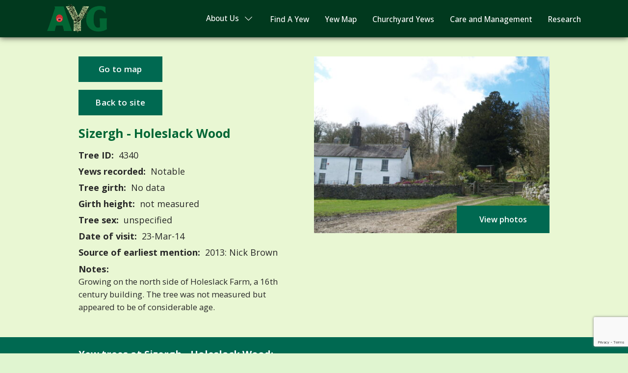

--- FILE ---
content_type: text/html; charset=UTF-8
request_url: https://www.ancient-yew.org/yew_trees/sizergh-holeslack-wood-4340/
body_size: 7473
content:

<!DOCTYPE html>
<html lang="en">

<head>
    <!-- Google Tag Manager -->
    <script>(function(w,d,s,l,i){w[l]=w[l]||[];w[l].push({'gtm.start':
    new Date().getTime(),event:'gtm.js'});var f=d.getElementsByTagName(s)[0],
    j=d.createElement(s),dl=l!='dataLayer'?'&l='+l:'';j.async=true;j.src=
    'https://www.googletagmanager.com/gtm.js?id='+i+dl;f.parentNode.insertBefore(j,f);
    })(window,document,'script','dataLayer','GTM-5PJJ55B7');</script>
    <!-- End Google Tag Manager -->
    <meta charset="UTF-8">
    <meta name="viewport" content="width=device-width, initial-scale=1.0">
    <meta property="og:image" content="https://www.ancient-yew.org/wp-content/themes/fluidpress/images/og-image.jpg" />
    <meta property="og:description" content="Ancient, Veteran, Notable Yew Trees in Great Britain" />
    <meta property="og:url"content="https://www.ancient-yew.org" />
    <meta property="og:title" content="Ancient & Veteran Yew Trees In The" />
    <meta name="google-site-verification" content="DWT_8pgo_1O0aZeHWA7DsF4wiXFC5KtLTDQj4FnEpa4" />
    
<!-- Search Engine Optimization by Rank Math - https://rankmath.com/ -->
<title>Sizergh - Holeslack Wood 4340 - Ancient Yew Group</title>
<meta name="description" content="Growing on the north side of Holeslack Farm, a 16th century building. The tree was not measured but appeared to be of considerable age."/>
<meta name="robots" content="index, follow, max-snippet:-1, max-video-preview:-1, max-image-preview:large"/>
<link rel="canonical" href="https://www.ancient-yew.org/yew_trees/sizergh-holeslack-wood-4340/" />
<meta property="og:locale" content="en_GB" />
<meta property="og:type" content="article" />
<meta property="og:title" content="Sizergh - Holeslack Wood 4340 - Ancient Yew Group" />
<meta property="og:description" content="Growing on the north side of Holeslack Farm, a 16th century building. The tree was not measured but appeared to be of considerable age." />
<meta property="og:url" content="https://www.ancient-yew.org/yew_trees/sizergh-holeslack-wood-4340/" />
<meta property="og:site_name" content="Ancient Yew Group" />
<meta property="article:section" content="All" />
<meta property="og:updated_time" content="2023-06-01T05:06:18+01:00" />
<meta name="twitter:card" content="summary_large_image" />
<meta name="twitter:title" content="Sizergh - Holeslack Wood 4340 - Ancient Yew Group" />
<meta name="twitter:description" content="Growing on the north side of Holeslack Farm, a 16th century building. The tree was not measured but appeared to be of considerable age." />
<!-- /Rank Math WordPress SEO plugin -->

<link rel='dns-prefetch' href='//ajax.googleapis.com' />
<link rel='dns-prefetch' href='//cdnjs.cloudflare.com' />
<link rel='dns-prefetch' href='//unpkg.com' />
<link rel='dns-prefetch' href='//cdn.jsdelivr.net' />
<link rel='stylesheet' id='wp-block-library-css' href='https://www.ancient-yew.org/wp-includes/css/dist/block-library/style.min.css?ver=6.4.7' type='text/css' media='all' />
<style id='classic-theme-styles-inline-css' type='text/css'>
/*! This file is auto-generated */
.wp-block-button__link{color:#fff;background-color:#32373c;border-radius:9999px;box-shadow:none;text-decoration:none;padding:calc(.667em + 2px) calc(1.333em + 2px);font-size:1.125em}.wp-block-file__button{background:#32373c;color:#fff;text-decoration:none}
</style>
<style id='global-styles-inline-css' type='text/css'>
body{--wp--preset--color--black: #000000;--wp--preset--color--cyan-bluish-gray: #abb8c3;--wp--preset--color--white: #ffffff;--wp--preset--color--pale-pink: #f78da7;--wp--preset--color--vivid-red: #cf2e2e;--wp--preset--color--luminous-vivid-orange: #ff6900;--wp--preset--color--luminous-vivid-amber: #fcb900;--wp--preset--color--light-green-cyan: #7bdcb5;--wp--preset--color--vivid-green-cyan: #00d084;--wp--preset--color--pale-cyan-blue: #8ed1fc;--wp--preset--color--vivid-cyan-blue: #0693e3;--wp--preset--color--vivid-purple: #9b51e0;--wp--preset--gradient--vivid-cyan-blue-to-vivid-purple: linear-gradient(135deg,rgba(6,147,227,1) 0%,rgb(155,81,224) 100%);--wp--preset--gradient--light-green-cyan-to-vivid-green-cyan: linear-gradient(135deg,rgb(122,220,180) 0%,rgb(0,208,130) 100%);--wp--preset--gradient--luminous-vivid-amber-to-luminous-vivid-orange: linear-gradient(135deg,rgba(252,185,0,1) 0%,rgba(255,105,0,1) 100%);--wp--preset--gradient--luminous-vivid-orange-to-vivid-red: linear-gradient(135deg,rgba(255,105,0,1) 0%,rgb(207,46,46) 100%);--wp--preset--gradient--very-light-gray-to-cyan-bluish-gray: linear-gradient(135deg,rgb(238,238,238) 0%,rgb(169,184,195) 100%);--wp--preset--gradient--cool-to-warm-spectrum: linear-gradient(135deg,rgb(74,234,220) 0%,rgb(151,120,209) 20%,rgb(207,42,186) 40%,rgb(238,44,130) 60%,rgb(251,105,98) 80%,rgb(254,248,76) 100%);--wp--preset--gradient--blush-light-purple: linear-gradient(135deg,rgb(255,206,236) 0%,rgb(152,150,240) 100%);--wp--preset--gradient--blush-bordeaux: linear-gradient(135deg,rgb(254,205,165) 0%,rgb(254,45,45) 50%,rgb(107,0,62) 100%);--wp--preset--gradient--luminous-dusk: linear-gradient(135deg,rgb(255,203,112) 0%,rgb(199,81,192) 50%,rgb(65,88,208) 100%);--wp--preset--gradient--pale-ocean: linear-gradient(135deg,rgb(255,245,203) 0%,rgb(182,227,212) 50%,rgb(51,167,181) 100%);--wp--preset--gradient--electric-grass: linear-gradient(135deg,rgb(202,248,128) 0%,rgb(113,206,126) 100%);--wp--preset--gradient--midnight: linear-gradient(135deg,rgb(2,3,129) 0%,rgb(40,116,252) 100%);--wp--preset--font-size--small: 13px;--wp--preset--font-size--medium: 20px;--wp--preset--font-size--large: 36px;--wp--preset--font-size--x-large: 42px;--wp--preset--spacing--20: 0.44rem;--wp--preset--spacing--30: 0.67rem;--wp--preset--spacing--40: 1rem;--wp--preset--spacing--50: 1.5rem;--wp--preset--spacing--60: 2.25rem;--wp--preset--spacing--70: 3.38rem;--wp--preset--spacing--80: 5.06rem;--wp--preset--shadow--natural: 6px 6px 9px rgba(0, 0, 0, 0.2);--wp--preset--shadow--deep: 12px 12px 50px rgba(0, 0, 0, 0.4);--wp--preset--shadow--sharp: 6px 6px 0px rgba(0, 0, 0, 0.2);--wp--preset--shadow--outlined: 6px 6px 0px -3px rgba(255, 255, 255, 1), 6px 6px rgba(0, 0, 0, 1);--wp--preset--shadow--crisp: 6px 6px 0px rgba(0, 0, 0, 1);}:where(.is-layout-flex){gap: 0.5em;}:where(.is-layout-grid){gap: 0.5em;}body .is-layout-flow > .alignleft{float: left;margin-inline-start: 0;margin-inline-end: 2em;}body .is-layout-flow > .alignright{float: right;margin-inline-start: 2em;margin-inline-end: 0;}body .is-layout-flow > .aligncenter{margin-left: auto !important;margin-right: auto !important;}body .is-layout-constrained > .alignleft{float: left;margin-inline-start: 0;margin-inline-end: 2em;}body .is-layout-constrained > .alignright{float: right;margin-inline-start: 2em;margin-inline-end: 0;}body .is-layout-constrained > .aligncenter{margin-left: auto !important;margin-right: auto !important;}body .is-layout-constrained > :where(:not(.alignleft):not(.alignright):not(.alignfull)){max-width: var(--wp--style--global--content-size);margin-left: auto !important;margin-right: auto !important;}body .is-layout-constrained > .alignwide{max-width: var(--wp--style--global--wide-size);}body .is-layout-flex{display: flex;}body .is-layout-flex{flex-wrap: wrap;align-items: center;}body .is-layout-flex > *{margin: 0;}body .is-layout-grid{display: grid;}body .is-layout-grid > *{margin: 0;}:where(.wp-block-columns.is-layout-flex){gap: 2em;}:where(.wp-block-columns.is-layout-grid){gap: 2em;}:where(.wp-block-post-template.is-layout-flex){gap: 1.25em;}:where(.wp-block-post-template.is-layout-grid){gap: 1.25em;}.has-black-color{color: var(--wp--preset--color--black) !important;}.has-cyan-bluish-gray-color{color: var(--wp--preset--color--cyan-bluish-gray) !important;}.has-white-color{color: var(--wp--preset--color--white) !important;}.has-pale-pink-color{color: var(--wp--preset--color--pale-pink) !important;}.has-vivid-red-color{color: var(--wp--preset--color--vivid-red) !important;}.has-luminous-vivid-orange-color{color: var(--wp--preset--color--luminous-vivid-orange) !important;}.has-luminous-vivid-amber-color{color: var(--wp--preset--color--luminous-vivid-amber) !important;}.has-light-green-cyan-color{color: var(--wp--preset--color--light-green-cyan) !important;}.has-vivid-green-cyan-color{color: var(--wp--preset--color--vivid-green-cyan) !important;}.has-pale-cyan-blue-color{color: var(--wp--preset--color--pale-cyan-blue) !important;}.has-vivid-cyan-blue-color{color: var(--wp--preset--color--vivid-cyan-blue) !important;}.has-vivid-purple-color{color: var(--wp--preset--color--vivid-purple) !important;}.has-black-background-color{background-color: var(--wp--preset--color--black) !important;}.has-cyan-bluish-gray-background-color{background-color: var(--wp--preset--color--cyan-bluish-gray) !important;}.has-white-background-color{background-color: var(--wp--preset--color--white) !important;}.has-pale-pink-background-color{background-color: var(--wp--preset--color--pale-pink) !important;}.has-vivid-red-background-color{background-color: var(--wp--preset--color--vivid-red) !important;}.has-luminous-vivid-orange-background-color{background-color: var(--wp--preset--color--luminous-vivid-orange) !important;}.has-luminous-vivid-amber-background-color{background-color: var(--wp--preset--color--luminous-vivid-amber) !important;}.has-light-green-cyan-background-color{background-color: var(--wp--preset--color--light-green-cyan) !important;}.has-vivid-green-cyan-background-color{background-color: var(--wp--preset--color--vivid-green-cyan) !important;}.has-pale-cyan-blue-background-color{background-color: var(--wp--preset--color--pale-cyan-blue) !important;}.has-vivid-cyan-blue-background-color{background-color: var(--wp--preset--color--vivid-cyan-blue) !important;}.has-vivid-purple-background-color{background-color: var(--wp--preset--color--vivid-purple) !important;}.has-black-border-color{border-color: var(--wp--preset--color--black) !important;}.has-cyan-bluish-gray-border-color{border-color: var(--wp--preset--color--cyan-bluish-gray) !important;}.has-white-border-color{border-color: var(--wp--preset--color--white) !important;}.has-pale-pink-border-color{border-color: var(--wp--preset--color--pale-pink) !important;}.has-vivid-red-border-color{border-color: var(--wp--preset--color--vivid-red) !important;}.has-luminous-vivid-orange-border-color{border-color: var(--wp--preset--color--luminous-vivid-orange) !important;}.has-luminous-vivid-amber-border-color{border-color: var(--wp--preset--color--luminous-vivid-amber) !important;}.has-light-green-cyan-border-color{border-color: var(--wp--preset--color--light-green-cyan) !important;}.has-vivid-green-cyan-border-color{border-color: var(--wp--preset--color--vivid-green-cyan) !important;}.has-pale-cyan-blue-border-color{border-color: var(--wp--preset--color--pale-cyan-blue) !important;}.has-vivid-cyan-blue-border-color{border-color: var(--wp--preset--color--vivid-cyan-blue) !important;}.has-vivid-purple-border-color{border-color: var(--wp--preset--color--vivid-purple) !important;}.has-vivid-cyan-blue-to-vivid-purple-gradient-background{background: var(--wp--preset--gradient--vivid-cyan-blue-to-vivid-purple) !important;}.has-light-green-cyan-to-vivid-green-cyan-gradient-background{background: var(--wp--preset--gradient--light-green-cyan-to-vivid-green-cyan) !important;}.has-luminous-vivid-amber-to-luminous-vivid-orange-gradient-background{background: var(--wp--preset--gradient--luminous-vivid-amber-to-luminous-vivid-orange) !important;}.has-luminous-vivid-orange-to-vivid-red-gradient-background{background: var(--wp--preset--gradient--luminous-vivid-orange-to-vivid-red) !important;}.has-very-light-gray-to-cyan-bluish-gray-gradient-background{background: var(--wp--preset--gradient--very-light-gray-to-cyan-bluish-gray) !important;}.has-cool-to-warm-spectrum-gradient-background{background: var(--wp--preset--gradient--cool-to-warm-spectrum) !important;}.has-blush-light-purple-gradient-background{background: var(--wp--preset--gradient--blush-light-purple) !important;}.has-blush-bordeaux-gradient-background{background: var(--wp--preset--gradient--blush-bordeaux) !important;}.has-luminous-dusk-gradient-background{background: var(--wp--preset--gradient--luminous-dusk) !important;}.has-pale-ocean-gradient-background{background: var(--wp--preset--gradient--pale-ocean) !important;}.has-electric-grass-gradient-background{background: var(--wp--preset--gradient--electric-grass) !important;}.has-midnight-gradient-background{background: var(--wp--preset--gradient--midnight) !important;}.has-small-font-size{font-size: var(--wp--preset--font-size--small) !important;}.has-medium-font-size{font-size: var(--wp--preset--font-size--medium) !important;}.has-large-font-size{font-size: var(--wp--preset--font-size--large) !important;}.has-x-large-font-size{font-size: var(--wp--preset--font-size--x-large) !important;}
.wp-block-navigation a:where(:not(.wp-element-button)){color: inherit;}
:where(.wp-block-post-template.is-layout-flex){gap: 1.25em;}:where(.wp-block-post-template.is-layout-grid){gap: 1.25em;}
:where(.wp-block-columns.is-layout-flex){gap: 2em;}:where(.wp-block-columns.is-layout-grid){gap: 2em;}
.wp-block-pullquote{font-size: 1.5em;line-height: 1.6;}
</style>
<link rel='stylesheet' id='contact-form-7-css' href='https://www.ancient-yew.org/wp-content/plugins/contact-form-7/includes/css/styles.css?ver=5.8.6' type='text/css' media='all' />
<link rel='stylesheet' id='ivory-search-styles-css' href='https://www.ancient-yew.org/wp-content/plugins/add-search-to-menu/public/css/ivory-search.min.css?ver=5.5.14' type='text/css' media='all' />
<link rel='stylesheet' id='slick-css' href='//cdnjs.cloudflare.com/ajax/libs/slick-carousel/1.8.1/slick.min.css' type='text/css' media='all' />
<link rel='stylesheet' id='font-awesome-free-css' href='//cdnjs.cloudflare.com/ajax/libs/font-awesome/5.15.4/css/all.min.css?ver=6.4.7' type='text/css' media='all' />
<link rel='stylesheet' id='leaflet-css-css' href='https://unpkg.com/leaflet@1.4.0/dist/leaflet.css?ver=6.4.7' type='text/css' media='all' />
<link rel='stylesheet' id='locate-css-1-css' href='https://cdnjs.cloudflare.com/ajax/libs/leaflet-locatecontrol/0.66.0/L.Control.Locate.min.css?ver=6.4.7' type='text/css' media='all' />
<link rel='stylesheet' id='jq-paginate-css-css' href='https://www.ancient-yew.org/wp-content/themes/fluidpress/src/stylesheets/jquery.paginate.css' type='text/css' media='all' />
<link rel='stylesheet' id='main-css' href='https://www.ancient-yew.org/wp-content/themes/fluidpress/dist/stylesheets/main.min.css' type='text/css' media='all' />
<link rel="https://api.w.org/" href="https://www.ancient-yew.org/wp-json/" /><link rel="alternate" type="application/json" href="https://www.ancient-yew.org/wp-json/wp/v2/yew_trees/37024" /><link rel="alternate" type="application/json+oembed" href="https://www.ancient-yew.org/wp-json/oembed/1.0/embed?url=https%3A%2F%2Fwww.ancient-yew.org%2Fyew_trees%2Fsizergh-holeslack-wood-4340%2F" />
<link rel="alternate" type="text/xml+oembed" href="https://www.ancient-yew.org/wp-json/oembed/1.0/embed?url=https%3A%2F%2Fwww.ancient-yew.org%2Fyew_trees%2Fsizergh-holeslack-wood-4340%2F&#038;format=xml" />
<link rel="icon" href="https://www.ancient-yew.org/wp-content/uploads/2022/03/cropped-favicon-1-32x32.png" sizes="32x32" />
<link rel="icon" href="https://www.ancient-yew.org/wp-content/uploads/2022/03/cropped-favicon-1-192x192.png" sizes="192x192" />
<link rel="apple-touch-icon" href="https://www.ancient-yew.org/wp-content/uploads/2022/03/cropped-favicon-1-180x180.png" />
<meta name="msapplication-TileImage" content="https://www.ancient-yew.org/wp-content/uploads/2022/03/cropped-favicon-1-270x270.png" />
		<style type="text/css" id="wp-custom-css">
			.paginate-pagination{
	margin-top:20px;
}
.paginate-pagination .page:hover, .paginate-pagination .page.active {
	background: #026635;
	color: white;
}

.paginate-pagination .page.deactive {
	display: none;
}

.paginate-pagination .page {
	padding: 6px 10px;
	background: white;
	margin: 0 5px;
	border-radius: 5px;
	font-weight: bold;
}

.paginate-pagination {
	text-align: center;
}
@media (min-width:520px) {
	.yew-tree-page__button {
		min-width:170.7px;
		min-height:51.78px;
		display:flex;
		align-items:center;
		justify-content:center;
	}
}

#search-options > div:first-child > label:last-child{
	display: none !important;
}

section.google-map {
    height: fit-content;
}
.yew-tree-page .yew-tree-page__img {
	max-height: 600px;
}

@media (min-width:1024px) {
	.yew-tree-page .yew-tree-page__img-container {
		text-align:right;
	}
	.yew-tree-page .yew-tree-page__img {
		width: auto;
	}
}
.footer-wrapper {
	display:flex;
	align-items:center;
	justify-content:center;
}
@media (min-width:576px) {
	.footer-wrapper {
			justify-content:space-between;
	}
}
.footer-wrapper .footer-links ul {
	display:flex;
	align-items:center;
	
}
.footer-wrapper .footer-links ul li a {
	color:#fff;
	padding: 0 0 0 10px;
}
.pale-green {
	background-color:#e9f7d3;
}
.layout__light-green {
		background-color:#ccecca;
}

@media (min-width:520px) {
	.database__radio-label {
		width:auto;
	}
}

		</style>
					<style type="text/css">
					.is-form-id-332 .is-search-submit:focus,
			.is-form-id-332 .is-search-submit:hover,
			.is-form-id-332 .is-search-submit,
            .is-form-id-332 .is-search-icon {
			color: #ffffff !important;            background-color: #026635 !important;            			}
                        	.is-form-id-332 .is-search-submit path {
					fill: #ffffff !important;            	}
            			</style>
		    <style type="text/css">
        body .is-form-style input.is-search-input {
            font-size: 1.05rem !important;
        }
    </style>
</head>

<body class="yew_trees-template-default single single-yew_trees postid-37024 wp-custom-logo fluidpress">
<!-- Google Tag Manager (noscript) -->
<noscript><iframe src="ns"
height="0" width="0" style="display:none;visibility:hidden"></iframe></noscript>
<!-- End Google Tag Manager (noscript) -->
 
    <header class="header darker-green">
        <section class="header__layout container">
            <a href="/">
                <img src="https://www.ancient-yew.org/wp-content/uploads/2022/02/logo.png" alt="Ancient Yew Group" class="header__logo">
            </a>

            <button class="toggle">
                <span class="toggle__line"></span>
            </button>

            <nav class="navigation">
                <ul id="menu-main-menu" class="menu"><li id="menu-item-9177" class="menu__about-us menu-item menu-item-type-custom menu-item-object-custom menu-item-has-children menu-item-9177"><a href="/about-us/">About Us</a>
<ul class="menu-list">
	<li id="menu-item-57" class="menu-item menu-item-type-post_type menu-item-object-page menu-item-57"><a href="https://www.ancient-yew.org/contact-us/">Contact Us</a></li>
	<li id="menu-item-72" class="menu-item menu-item-type-post_type menu-item-object-page current_page_parent menu-item-72"><a href="https://www.ancient-yew.org/yew-news/">Yew News</a></li>
</ul>
</li>
<li id="menu-item-40403" class="menu-item menu-item-type-custom menu-item-object-custom menu-item-40403"><a href="/find-a-yew/?dir=ASC">Find A Yew</a></li>
<li id="menu-item-11353" class="menu-item menu-item-type-custom menu-item-object-custom menu-item-11353"><a href="/yew-map-tree-register/">Yew Map</a></li>
<li id="menu-item-54" class="menu-item menu-item-type-post_type menu-item-object-page menu-item-54"><a href="https://www.ancient-yew.org/churchyard-yews/">Churchyard Yews</a></li>
<li id="menu-item-53" class="menu-item menu-item-type-post_type menu-item-object-page menu-item-53"><a href="https://www.ancient-yew.org/care-and-management/">Care and Management</a></li>
<li id="menu-item-52" class="menu-item menu-item-type-post_type menu-item-object-page menu-item-52"><a href="https://www.ancient-yew.org/research/">Research</a></li>
</ul>            </nav>
        </section>
    </header>


<section class="yew-tree-page pale-green">
  <div class="layout container">

            
            

            

      
      <div class="layout__2-col">

            <!-- Get the X Y coordinates from the Tree Locations page -->
                                                            
            <!-- Add the coordinates to a return to map link -->
                          <a class="button yew-tree-page__button" href="/yew-map-tree-register/index.php?x=54.286891&y=-2.7818482&zoom=17&class=notable&location=Sizergh - Holeslack Wood">Go to map</a>
            
                                                <!-- End get the X Y coordinates from the Tree Locations page -->
            <button class="button yew-tree-page__button yew-tree-page__back-button" onclick="history.back();">Back to site</button>
            
          <h1 class="yew-tree-page__heading">Sizergh - Holeslack Wood</h1>

          
          <p class="yew-tree-page__category"><strong>Tree ID:</strong> 4340</p>

          <p class="yew-tree-page__category"><strong>Yews recorded:</strong> 
          Notable          </p>

          <p class="yew-tree-page__category"><strong>Tree girth:</strong> No data</p>
          <p class="yew-tree-page__category"><strong>Girth height:</strong> not measured</p>
          <p class="yew-tree-page__category"><strong>Tree sex:</strong> unspecified</p>
          <p class="yew-tree-page__category"><strong>Date of visit:</strong> 23-Mar-14</p>
          <p class="yew-tree-page__category"><strong>Source of earliest mention:</strong> 2013: Nick Brown</p>


          <span class="yew-tree-page__notes"><strong class="yew-tree-page__notes-heading">Notes:</strong><p>Growing on the north side of Holeslack Farm, a 16th century building. The tree was not measured but appeared to be of considerable age.</p>
</span>



      </div>

      <div class="layout__2-col yew-tree-page__2-col">
        <div class="yew-tree-page__img-container">
                    
                          <img class="yew-tree-page__img" alt="" src="https://www.ancient-yew.org/wp-content/uploads/2022/08/Sizergh-yew-5house-2014-Tim-Hills-scaled-e1674628919516.jpg">
            
                                                                                            
                                                                                      
                                                                                      
                                                                  <div class="yew-tree-page__img-link">
              <button style="background: none; border: none;" class="tooltip" data-title="Yews At Sizergh - Holeslack Wood" data-description="<p>Growing on the north side of Holeslack Farm, a 16th century building. The tree was not measured but appeared to be of considerable age.</p>
">View photos</button>
            </div>
                    
        
        </div>
      </div>

  </div>
</section>


<!-- New Section -->



<section class="yew-tree-page-heading">
  <div class="container">
    <h2 class="yew-tree-page-heading__title">Yew trees at Sizergh - Holeslack Wood:</h2>
  </div>
</section>

<section class="yew-tree-page-list">
  <div class="container">
      <div class="yew-tree-table__responsive">
        <table class="yew-tree-table" width="100%" border="0" cellspacing="0.5rem" cellpadding="0.5rem">
          <tbody>

            <tr class="yew-tree-table__tr">
            <th class="yew-tree-table__th yew-tree-table__sort"><span class="yew-tree-table__sort">Tree ID</span> <span class="yew-tree-table__sort-icon"><i class="yew-tree-table__sort-icon-top fas fa-caret-up"></i><i class="yew-tree-table__sort-icon-bottom fas fa-caret-down"></i></span></th>
              <th class="yew-tree-table__th">Location</th>
              <th class="yew-tree-table__th">Photo</th>
              <!-- <th class="yew-tree-table__th">Yews Recorded</th> -->
              <th class="yew-tree-table__th yew-tree-table__sort yew-tree-table__load"><span class="yew-tree-table__sort">Yews recorded</span> <span class="yew-tree-table__sort-icon"><i class="yew-tree-table__sort-icon-top fas fa-caret-up"></i><i class="yew-tree-table__sort-icon-bottom fas fa-caret-down"></i></span></th>
              <th class="yew-tree-table__th yew-tree-table__sort"><span class="yew-tree-table__sort">Girth</span> <span class="yew-tree-table__sort-icon"><i class="yew-tree-table__sort-icon-top fas fa-caret-up"></i><i class="yew-tree-table__sort-icon-bottom fas fa-caret-down"></i></span></th>
            </tr>

            

                                                                                                                                            <tr class="yew-tree-table__tr">
                                <td class="yew-tree-table__td">4218</td>
                                <td class="yew-tree-table__td">Sizergh - Holeslack Wood</td>
                                <td class="yew-tree-table__td"> <img class="yew-tree-table__thumb" alt="" src="https://www.ancient-yew.org/wp-content/uploads/2022/08/Sizergh-yew-1-Tim-Hills-2014-3-scaled-e1674629925675.jpg"> </td>
                                <td class="yew-tree-table__td">
                                                                Ancient 7m+                              </td>
                               
                                <td class="yew-tree-table__td"> 729cm at 5cm -  <a class="yew-tree-table__link" href="https://www.ancient-yew.org/yew_trees/sizergh-holeslack-wood-4218/">view more info</a></td>
                      </tr>

                      

                                                                                    <tr class="yew-tree-table__tr">
                                <td class="yew-tree-table__td">4219</td>
                                <td class="yew-tree-table__td">Sizergh - Holeslack Wood</td>
                                <td class="yew-tree-table__td"> <img class="yew-tree-table__thumb" alt="" src="https://www.ancient-yew.org/wp-content/uploads/2022/08/sizergh-yew-2-Tim-Hills-2014-1-scaled-e1674629613154.jpg"> </td>
                                <td class="yew-tree-table__td">
                                                                Ancient 5m-7m                              </td>
                               
                                <td class="yew-tree-table__td"> 595cm  -  <a class="yew-tree-table__link" href="https://www.ancient-yew.org/yew_trees/sizergh-holeslack-wood-4219/">view more info</a></td>
                      </tr>

                      

                                                                                    <tr class="yew-tree-table__tr">
                                <td class="yew-tree-table__td">4340</td>
                                <td class="yew-tree-table__td">Sizergh - Holeslack Wood</td>
                                <td class="yew-tree-table__td"> <img class="yew-tree-table__thumb" alt="" src="https://www.ancient-yew.org/wp-content/uploads/2022/08/Sizergh-yew-5house-2014-Tim-Hills-scaled-e1674628919516.jpg"> </td>
                                <td class="yew-tree-table__td">
                                                                Notable                              </td>
                               
                                <td class="yew-tree-table__td">No data available -  <a class="yew-tree-table__link" href="https://www.ancient-yew.org/yew_trees/sizergh-holeslack-wood-4340/">view more info</a></td>
                      </tr>

                      

                                                                                    <tr class="yew-tree-table__tr">
                                <td class="yew-tree-table__td">4327</td>
                                <td class="yew-tree-table__td">Sizergh - Holeslack Wood</td>
                                <td class="yew-tree-table__td"> <img class="yew-tree-table__thumb" alt="" src="https://www.ancient-yew.org/wp-content/uploads/2022/08/Sizergh-yew-7-Tim-Hills-2014-4-scaled-e1674629150343.jpg"> </td>
                                <td class="yew-tree-table__td">
                                                                Lost                              </td>
                               
                                <td class="yew-tree-table__td">No data available -  <a class="yew-tree-table__link" href="https://www.ancient-yew.org/yew_trees/sizergh-holeslack-wood-4327/">view more info</a></td>
                      </tr>

                      

                                                                                    <tr class="yew-tree-table__tr">
                                <td class="yew-tree-table__td">4326</td>
                                <td class="yew-tree-table__td">Sizergh - Holeslack Wood</td>
                                <td class="yew-tree-table__td"> <img class="yew-tree-table__thumb" alt="" src="https://www.ancient-yew.org/wp-content/uploads/2022/08/Sizergh-yew-3-Tim-Hills-2014-10-scaled-e1674629359658.jpg"> </td>
                                <td class="yew-tree-table__td">
                                                                Notable                              </td>
                               
                                <td class="yew-tree-table__td">No data available -  <a class="yew-tree-table__link" href="https://www.ancient-yew.org/yew_trees/sizergh-holeslack-wood-4326/">view more info</a></td>
                      </tr>

                      

                                                        

            
          </tbody>
        </table>
      </div>
  </div>
</section>




<!-- New Section -->








<!-- Gallery Model Popup -->

<div class="modal">

    <div class="modal__inner pale-green">
      <a class="modal__icon-wrap" href="#"><i class="modal__icon fas fa-times-circle"></i></a>                 
        <p class="modal__title">Model Title</p>
        <div class="modal__yew-tree-slider" data-sizes="50vw">

                                                                          <div style="position:relative;">

                    <a class="modal__fullscreen" target="_blank" href="/fullscreen/?id=https://www.ancient-yew.org/wp-content/uploads/2022/08/Sizergh-yew-5house-2014-Tim-Hills-1-scaled.jpg&co=Tim Hills&ye=2014"><img class="modal__fullscreen-icon" src="/wp-content/uploads/2022/07/fullscreen.png"></a>

                    <img id="modal__image" class="modal__img" alt="" src="https://www.ancient-yew.org/wp-content/uploads/2022/08/Sizergh-yew-5house-2014-Tim-Hills-1-scaled.jpg">
                                                  <p class="modal__copyright">Copyright © Tim Hills - 2014</p>
                                            </div>
                                                                                    <div style="position:relative;">

                    <a class="modal__fullscreen" target="_blank" href="/fullscreen/?id=https://www.ancient-yew.org/wp-content/uploads/2022/08/Sizergh-house-2014-Tim-Hills-1-scaled.jpg&co=Tim Hills&ye=2014"><img class="modal__fullscreen-icon" src="/wp-content/uploads/2022/07/fullscreen.png"></a>

                    <img id="modal__image" class="modal__img" alt="" src="https://www.ancient-yew.org/wp-content/uploads/2022/08/Sizergh-house-2014-Tim-Hills-1-scaled.jpg">
                                                  <p class="modal__copyright">Copyright © Tim Hills - 2014</p>
                                            </div>
                                                                                    <div style="position:relative;">

                    <a class="modal__fullscreen" target="_blank" href="/fullscreen/?id=https://www.ancient-yew.org/wp-content/uploads/2022/08/Sizergh-house-2014-Tim-Hills-2-scaled.jpg&co=Tim Hills&ye=2014"><img class="modal__fullscreen-icon" src="/wp-content/uploads/2022/07/fullscreen.png"></a>

                    <img id="modal__image" class="modal__img" alt="" src="https://www.ancient-yew.org/wp-content/uploads/2022/08/Sizergh-house-2014-Tim-Hills-2-scaled.jpg">
                                                  <p class="modal__copyright">Copyright © Tim Hills - 2014</p>
                                            </div>
                                       


        </div>              

    </div>

</div>


<script type="text/javascript">
    const tooltip = () => {
        const triggers = document.querySelectorAll(".tooltip");
        const modal = document.querySelector(".modal");
        const close_btn = document.querySelector(".modal__icon-wrap");
        const modalInner = document.querySelector(".modal__inner");
        const modalTitle = document.querySelector(".modal__title");
        const modalDescription = document.querySelector(".modal__description");
    
        Array.from(triggers).forEach((trigger) => {
            trigger.addEventListener("click", (e) => {
                console.log('test');
                const title = trigger.dataset.title;
                const description = trigger.dataset.description;

                // Display modal
                modal.classList.add("modal--active");

                // Populate modal with data
                modalTitle.innerHTML = title;
                modalDescription.innerHTML = description;
            });
        });
    
        modal.addEventListener("click", () => {

            // Hide Modal
            modal.classList.remove("modal--active");
            close_btn.classList.remove("modal--active");

            // Clear modal data
            modalTitle.innerHTML = '';
            modalDescription.innerHTML = '';
        });

        close_btn.addEventListener("click", () => {

        // Hide Modal
        modal.classList.remove("modal--active");
        close_btn.classList.remove("modal--active");

        // Clear modal data
        modalTitle.innerHTML = '';
        modalDescription.innerHTML = '';
        });

        modalInner.addEventListener("click", (e) => {
            e.stopPropagation();
        });
    };

    tooltip();
</script>
<!-- Gallery Model Popup -->




    <footer class="footer light-green">
        <section class="footer__layout container">
            <div class="footer__col">
                <a href="/">
                    <img src="https://www.ancient-yew.org/wp-content/themes/fluidpress/images/footer-logo.png" alt="Ancient Yew Group" class="footer__logo">
                </a>
            </div>
            <div class="footer__col">
<!--                 <h4 class="footer__heading">Quick Links</h4>
                <nav class="footer__navigation">
                                    </nav> -->
            </div>
            <div class="footer__col">
                <h4 class="footer__heading">Sponsors</h4>
                                                                
                                    <a href="https://treeregister.org" target="_blank" rel="sponsored" class="footer__tree-register">
                        <img class="" src="https://www.ancient-yew.org/wp-content/uploads/2022/06/tree-register.png" alt="Tree Register">
                    </a>
                
                                    <a href="https://conservationfoundation.co.uk/" target="_blank" rel="sponsored" class="footer__conservation-foundation">
                        <img class="" src="https://www.ancient-yew.org/wp-content/uploads/2022/06/the-conservation-foundation.png" alt="The Conservatiuon Foundation">
                    </a>
                
                                    <a href="https://www.caringforgodsacre.org.uk/" target="_blank" rel="sponsored" class="footer__gods-acre">
                        <img class="" src="https://www.ancient-yew.org/wp-content/uploads/2022/06/gods-acre.png" alt="Caring For God's Acre">
                    </a>
                            </div>    
        </section>

        <section class="footer__signoff darker-green">
            <div class="container">
				<div class="footer-wrapper">
                	<p class="footer__signoff-text">@2026 Ancient Yew Group</p>
					<div class="footer-links">
						<ul id="menu-footer-menu" class="footer__menu"><li id="menu-item-69" class="menu-item menu-item-type-post_type menu-item-object-page menu-item-69"><a href="https://www.ancient-yew.org/copyright/">Copyright</a></li>
<li id="menu-item-71" class="menu-item menu-item-type-post_type menu-item-object-page menu-item-privacy-policy menu-item-71"><a rel="privacy-policy" href="https://www.ancient-yew.org/privacy-policy/">Privacy Policy</a></li>
</ul>					</div>
				</div>
            </div>
        </section>

    </footer>


<script type="text/javascript" src="https://www.ancient-yew.org/wp-content/plugins/contact-form-7/includes/swv/js/index.js?ver=5.8.6" id="swv-js"></script>
<script type="text/javascript" id="contact-form-7-js-extra">
/* <![CDATA[ */
var wpcf7 = {"api":{"root":"https:\/\/www.ancient-yew.org\/wp-json\/","namespace":"contact-form-7\/v1"}};
/* ]]> */
</script>
<script type="text/javascript" src="https://www.ancient-yew.org/wp-content/plugins/contact-form-7/includes/js/index.js?ver=5.8.6" id="contact-form-7-js"></script>
<script type="text/javascript" src="//ajax.googleapis.com/ajax/libs/jquery/3.6.0/jquery.min.js?ver=6.4.7" id="jquery-js"></script>
<script type="text/javascript" src="//cdnjs.cloudflare.com/ajax/libs/slick-carousel/1.8.1/slick.min.js?ver=6.4.7" id="slick-js"></script>
<script type="text/javascript" src="https://cdnjs.cloudflare.com/ajax/libs/jquery-migrate/3.3.2/jquery-migrate.min.js?ver=6.4.7" id="jquery-migrate-js"></script>
<script type="text/javascript" src="https://unpkg.com/leaflet@1.4.0/dist/leaflet.js?ver=6.4.7" id="leaflet-js-js"></script>
<script type="text/javascript" src="https://unpkg.com/leaflet.markercluster@1.4.1/dist/leaflet.markercluster.js?ver=6.4.7" id="marker-cluster-js"></script>
<script type="text/javascript" src="https://unpkg.com/leaflet.featuregroup.subgroup@1.0.2/dist/leaflet.featuregroup.subgroup.js?ver=6.4.7" id="marker-cluster-2-js"></script>
<script type="text/javascript" src="https://cdnjs.cloudflare.com/ajax/libs/leaflet-locatecontrol/0.66.0/L.Control.Locate.min.js?ver=6.4.7" id="marker-locate-js"></script>
<script type="text/javascript" src="https://cdn.jsdelivr.net/npm/leaflet-search@2.9.7/dist/leaflet-search.min.js?ver=6.4.7" id="marker-search-js"></script>
<script type="text/javascript" src="https://www.ancient-yew.org/wp-content/themes/fluidpress/src/scripts/classification-ancient.js" id="sortable-list-js"></script>
<script type="text/javascript" src="https://www.ancient-yew.org/wp-content/themes/fluidpress/dist/scripts/bundle.min.js?ver=6.4.7" id="bundle-js"></script>
<script type="text/javascript" src="https://www.google.com/recaptcha/api.js?render=6LdJKFEpAAAAAN4tIkgCaKE0X1-r_5slgSKaT280&amp;ver=3.0" id="google-recaptcha-js"></script>
<script type="text/javascript" src="https://www.ancient-yew.org/wp-includes/js/dist/vendor/wp-polyfill-inert.min.js?ver=3.1.2" id="wp-polyfill-inert-js"></script>
<script type="text/javascript" src="https://www.ancient-yew.org/wp-includes/js/dist/vendor/regenerator-runtime.min.js?ver=0.14.0" id="regenerator-runtime-js"></script>
<script type="text/javascript" src="https://www.ancient-yew.org/wp-includes/js/dist/vendor/wp-polyfill.min.js?ver=3.15.0" id="wp-polyfill-js"></script>
<script type="text/javascript" id="wpcf7-recaptcha-js-extra">
/* <![CDATA[ */
var wpcf7_recaptcha = {"sitekey":"6LdJKFEpAAAAAN4tIkgCaKE0X1-r_5slgSKaT280","actions":{"homepage":"homepage","contactform":"contactform"}};
/* ]]> */
</script>
<script type="text/javascript" src="https://www.ancient-yew.org/wp-content/plugins/contact-form-7/modules/recaptcha/index.js?ver=5.8.6" id="wpcf7-recaptcha-js"></script>
<script type="text/javascript" id="ivory-search-scripts-js-extra">
/* <![CDATA[ */
var IvorySearchVars = {"is_analytics_enabled":"1"};
/* ]]> */
</script>
<script type="text/javascript" src="https://www.ancient-yew.org/wp-content/plugins/add-search-to-menu/public/js/ivory-search.min.js?ver=5.5.14" id="ivory-search-scripts-js"></script>



</body>

</html>

--- FILE ---
content_type: text/html; charset=utf-8
request_url: https://www.google.com/recaptcha/api2/anchor?ar=1&k=6LdJKFEpAAAAAN4tIkgCaKE0X1-r_5slgSKaT280&co=aHR0cHM6Ly93d3cuYW5jaWVudC15ZXcub3JnOjQ0Mw..&hl=en&v=N67nZn4AqZkNcbeMu4prBgzg&size=invisible&anchor-ms=20000&execute-ms=30000&cb=lxto3hq1qono
body_size: 48534
content:
<!DOCTYPE HTML><html dir="ltr" lang="en"><head><meta http-equiv="Content-Type" content="text/html; charset=UTF-8">
<meta http-equiv="X-UA-Compatible" content="IE=edge">
<title>reCAPTCHA</title>
<style type="text/css">
/* cyrillic-ext */
@font-face {
  font-family: 'Roboto';
  font-style: normal;
  font-weight: 400;
  font-stretch: 100%;
  src: url(//fonts.gstatic.com/s/roboto/v48/KFO7CnqEu92Fr1ME7kSn66aGLdTylUAMa3GUBHMdazTgWw.woff2) format('woff2');
  unicode-range: U+0460-052F, U+1C80-1C8A, U+20B4, U+2DE0-2DFF, U+A640-A69F, U+FE2E-FE2F;
}
/* cyrillic */
@font-face {
  font-family: 'Roboto';
  font-style: normal;
  font-weight: 400;
  font-stretch: 100%;
  src: url(//fonts.gstatic.com/s/roboto/v48/KFO7CnqEu92Fr1ME7kSn66aGLdTylUAMa3iUBHMdazTgWw.woff2) format('woff2');
  unicode-range: U+0301, U+0400-045F, U+0490-0491, U+04B0-04B1, U+2116;
}
/* greek-ext */
@font-face {
  font-family: 'Roboto';
  font-style: normal;
  font-weight: 400;
  font-stretch: 100%;
  src: url(//fonts.gstatic.com/s/roboto/v48/KFO7CnqEu92Fr1ME7kSn66aGLdTylUAMa3CUBHMdazTgWw.woff2) format('woff2');
  unicode-range: U+1F00-1FFF;
}
/* greek */
@font-face {
  font-family: 'Roboto';
  font-style: normal;
  font-weight: 400;
  font-stretch: 100%;
  src: url(//fonts.gstatic.com/s/roboto/v48/KFO7CnqEu92Fr1ME7kSn66aGLdTylUAMa3-UBHMdazTgWw.woff2) format('woff2');
  unicode-range: U+0370-0377, U+037A-037F, U+0384-038A, U+038C, U+038E-03A1, U+03A3-03FF;
}
/* math */
@font-face {
  font-family: 'Roboto';
  font-style: normal;
  font-weight: 400;
  font-stretch: 100%;
  src: url(//fonts.gstatic.com/s/roboto/v48/KFO7CnqEu92Fr1ME7kSn66aGLdTylUAMawCUBHMdazTgWw.woff2) format('woff2');
  unicode-range: U+0302-0303, U+0305, U+0307-0308, U+0310, U+0312, U+0315, U+031A, U+0326-0327, U+032C, U+032F-0330, U+0332-0333, U+0338, U+033A, U+0346, U+034D, U+0391-03A1, U+03A3-03A9, U+03B1-03C9, U+03D1, U+03D5-03D6, U+03F0-03F1, U+03F4-03F5, U+2016-2017, U+2034-2038, U+203C, U+2040, U+2043, U+2047, U+2050, U+2057, U+205F, U+2070-2071, U+2074-208E, U+2090-209C, U+20D0-20DC, U+20E1, U+20E5-20EF, U+2100-2112, U+2114-2115, U+2117-2121, U+2123-214F, U+2190, U+2192, U+2194-21AE, U+21B0-21E5, U+21F1-21F2, U+21F4-2211, U+2213-2214, U+2216-22FF, U+2308-230B, U+2310, U+2319, U+231C-2321, U+2336-237A, U+237C, U+2395, U+239B-23B7, U+23D0, U+23DC-23E1, U+2474-2475, U+25AF, U+25B3, U+25B7, U+25BD, U+25C1, U+25CA, U+25CC, U+25FB, U+266D-266F, U+27C0-27FF, U+2900-2AFF, U+2B0E-2B11, U+2B30-2B4C, U+2BFE, U+3030, U+FF5B, U+FF5D, U+1D400-1D7FF, U+1EE00-1EEFF;
}
/* symbols */
@font-face {
  font-family: 'Roboto';
  font-style: normal;
  font-weight: 400;
  font-stretch: 100%;
  src: url(//fonts.gstatic.com/s/roboto/v48/KFO7CnqEu92Fr1ME7kSn66aGLdTylUAMaxKUBHMdazTgWw.woff2) format('woff2');
  unicode-range: U+0001-000C, U+000E-001F, U+007F-009F, U+20DD-20E0, U+20E2-20E4, U+2150-218F, U+2190, U+2192, U+2194-2199, U+21AF, U+21E6-21F0, U+21F3, U+2218-2219, U+2299, U+22C4-22C6, U+2300-243F, U+2440-244A, U+2460-24FF, U+25A0-27BF, U+2800-28FF, U+2921-2922, U+2981, U+29BF, U+29EB, U+2B00-2BFF, U+4DC0-4DFF, U+FFF9-FFFB, U+10140-1018E, U+10190-1019C, U+101A0, U+101D0-101FD, U+102E0-102FB, U+10E60-10E7E, U+1D2C0-1D2D3, U+1D2E0-1D37F, U+1F000-1F0FF, U+1F100-1F1AD, U+1F1E6-1F1FF, U+1F30D-1F30F, U+1F315, U+1F31C, U+1F31E, U+1F320-1F32C, U+1F336, U+1F378, U+1F37D, U+1F382, U+1F393-1F39F, U+1F3A7-1F3A8, U+1F3AC-1F3AF, U+1F3C2, U+1F3C4-1F3C6, U+1F3CA-1F3CE, U+1F3D4-1F3E0, U+1F3ED, U+1F3F1-1F3F3, U+1F3F5-1F3F7, U+1F408, U+1F415, U+1F41F, U+1F426, U+1F43F, U+1F441-1F442, U+1F444, U+1F446-1F449, U+1F44C-1F44E, U+1F453, U+1F46A, U+1F47D, U+1F4A3, U+1F4B0, U+1F4B3, U+1F4B9, U+1F4BB, U+1F4BF, U+1F4C8-1F4CB, U+1F4D6, U+1F4DA, U+1F4DF, U+1F4E3-1F4E6, U+1F4EA-1F4ED, U+1F4F7, U+1F4F9-1F4FB, U+1F4FD-1F4FE, U+1F503, U+1F507-1F50B, U+1F50D, U+1F512-1F513, U+1F53E-1F54A, U+1F54F-1F5FA, U+1F610, U+1F650-1F67F, U+1F687, U+1F68D, U+1F691, U+1F694, U+1F698, U+1F6AD, U+1F6B2, U+1F6B9-1F6BA, U+1F6BC, U+1F6C6-1F6CF, U+1F6D3-1F6D7, U+1F6E0-1F6EA, U+1F6F0-1F6F3, U+1F6F7-1F6FC, U+1F700-1F7FF, U+1F800-1F80B, U+1F810-1F847, U+1F850-1F859, U+1F860-1F887, U+1F890-1F8AD, U+1F8B0-1F8BB, U+1F8C0-1F8C1, U+1F900-1F90B, U+1F93B, U+1F946, U+1F984, U+1F996, U+1F9E9, U+1FA00-1FA6F, U+1FA70-1FA7C, U+1FA80-1FA89, U+1FA8F-1FAC6, U+1FACE-1FADC, U+1FADF-1FAE9, U+1FAF0-1FAF8, U+1FB00-1FBFF;
}
/* vietnamese */
@font-face {
  font-family: 'Roboto';
  font-style: normal;
  font-weight: 400;
  font-stretch: 100%;
  src: url(//fonts.gstatic.com/s/roboto/v48/KFO7CnqEu92Fr1ME7kSn66aGLdTylUAMa3OUBHMdazTgWw.woff2) format('woff2');
  unicode-range: U+0102-0103, U+0110-0111, U+0128-0129, U+0168-0169, U+01A0-01A1, U+01AF-01B0, U+0300-0301, U+0303-0304, U+0308-0309, U+0323, U+0329, U+1EA0-1EF9, U+20AB;
}
/* latin-ext */
@font-face {
  font-family: 'Roboto';
  font-style: normal;
  font-weight: 400;
  font-stretch: 100%;
  src: url(//fonts.gstatic.com/s/roboto/v48/KFO7CnqEu92Fr1ME7kSn66aGLdTylUAMa3KUBHMdazTgWw.woff2) format('woff2');
  unicode-range: U+0100-02BA, U+02BD-02C5, U+02C7-02CC, U+02CE-02D7, U+02DD-02FF, U+0304, U+0308, U+0329, U+1D00-1DBF, U+1E00-1E9F, U+1EF2-1EFF, U+2020, U+20A0-20AB, U+20AD-20C0, U+2113, U+2C60-2C7F, U+A720-A7FF;
}
/* latin */
@font-face {
  font-family: 'Roboto';
  font-style: normal;
  font-weight: 400;
  font-stretch: 100%;
  src: url(//fonts.gstatic.com/s/roboto/v48/KFO7CnqEu92Fr1ME7kSn66aGLdTylUAMa3yUBHMdazQ.woff2) format('woff2');
  unicode-range: U+0000-00FF, U+0131, U+0152-0153, U+02BB-02BC, U+02C6, U+02DA, U+02DC, U+0304, U+0308, U+0329, U+2000-206F, U+20AC, U+2122, U+2191, U+2193, U+2212, U+2215, U+FEFF, U+FFFD;
}
/* cyrillic-ext */
@font-face {
  font-family: 'Roboto';
  font-style: normal;
  font-weight: 500;
  font-stretch: 100%;
  src: url(//fonts.gstatic.com/s/roboto/v48/KFO7CnqEu92Fr1ME7kSn66aGLdTylUAMa3GUBHMdazTgWw.woff2) format('woff2');
  unicode-range: U+0460-052F, U+1C80-1C8A, U+20B4, U+2DE0-2DFF, U+A640-A69F, U+FE2E-FE2F;
}
/* cyrillic */
@font-face {
  font-family: 'Roboto';
  font-style: normal;
  font-weight: 500;
  font-stretch: 100%;
  src: url(//fonts.gstatic.com/s/roboto/v48/KFO7CnqEu92Fr1ME7kSn66aGLdTylUAMa3iUBHMdazTgWw.woff2) format('woff2');
  unicode-range: U+0301, U+0400-045F, U+0490-0491, U+04B0-04B1, U+2116;
}
/* greek-ext */
@font-face {
  font-family: 'Roboto';
  font-style: normal;
  font-weight: 500;
  font-stretch: 100%;
  src: url(//fonts.gstatic.com/s/roboto/v48/KFO7CnqEu92Fr1ME7kSn66aGLdTylUAMa3CUBHMdazTgWw.woff2) format('woff2');
  unicode-range: U+1F00-1FFF;
}
/* greek */
@font-face {
  font-family: 'Roboto';
  font-style: normal;
  font-weight: 500;
  font-stretch: 100%;
  src: url(//fonts.gstatic.com/s/roboto/v48/KFO7CnqEu92Fr1ME7kSn66aGLdTylUAMa3-UBHMdazTgWw.woff2) format('woff2');
  unicode-range: U+0370-0377, U+037A-037F, U+0384-038A, U+038C, U+038E-03A1, U+03A3-03FF;
}
/* math */
@font-face {
  font-family: 'Roboto';
  font-style: normal;
  font-weight: 500;
  font-stretch: 100%;
  src: url(//fonts.gstatic.com/s/roboto/v48/KFO7CnqEu92Fr1ME7kSn66aGLdTylUAMawCUBHMdazTgWw.woff2) format('woff2');
  unicode-range: U+0302-0303, U+0305, U+0307-0308, U+0310, U+0312, U+0315, U+031A, U+0326-0327, U+032C, U+032F-0330, U+0332-0333, U+0338, U+033A, U+0346, U+034D, U+0391-03A1, U+03A3-03A9, U+03B1-03C9, U+03D1, U+03D5-03D6, U+03F0-03F1, U+03F4-03F5, U+2016-2017, U+2034-2038, U+203C, U+2040, U+2043, U+2047, U+2050, U+2057, U+205F, U+2070-2071, U+2074-208E, U+2090-209C, U+20D0-20DC, U+20E1, U+20E5-20EF, U+2100-2112, U+2114-2115, U+2117-2121, U+2123-214F, U+2190, U+2192, U+2194-21AE, U+21B0-21E5, U+21F1-21F2, U+21F4-2211, U+2213-2214, U+2216-22FF, U+2308-230B, U+2310, U+2319, U+231C-2321, U+2336-237A, U+237C, U+2395, U+239B-23B7, U+23D0, U+23DC-23E1, U+2474-2475, U+25AF, U+25B3, U+25B7, U+25BD, U+25C1, U+25CA, U+25CC, U+25FB, U+266D-266F, U+27C0-27FF, U+2900-2AFF, U+2B0E-2B11, U+2B30-2B4C, U+2BFE, U+3030, U+FF5B, U+FF5D, U+1D400-1D7FF, U+1EE00-1EEFF;
}
/* symbols */
@font-face {
  font-family: 'Roboto';
  font-style: normal;
  font-weight: 500;
  font-stretch: 100%;
  src: url(//fonts.gstatic.com/s/roboto/v48/KFO7CnqEu92Fr1ME7kSn66aGLdTylUAMaxKUBHMdazTgWw.woff2) format('woff2');
  unicode-range: U+0001-000C, U+000E-001F, U+007F-009F, U+20DD-20E0, U+20E2-20E4, U+2150-218F, U+2190, U+2192, U+2194-2199, U+21AF, U+21E6-21F0, U+21F3, U+2218-2219, U+2299, U+22C4-22C6, U+2300-243F, U+2440-244A, U+2460-24FF, U+25A0-27BF, U+2800-28FF, U+2921-2922, U+2981, U+29BF, U+29EB, U+2B00-2BFF, U+4DC0-4DFF, U+FFF9-FFFB, U+10140-1018E, U+10190-1019C, U+101A0, U+101D0-101FD, U+102E0-102FB, U+10E60-10E7E, U+1D2C0-1D2D3, U+1D2E0-1D37F, U+1F000-1F0FF, U+1F100-1F1AD, U+1F1E6-1F1FF, U+1F30D-1F30F, U+1F315, U+1F31C, U+1F31E, U+1F320-1F32C, U+1F336, U+1F378, U+1F37D, U+1F382, U+1F393-1F39F, U+1F3A7-1F3A8, U+1F3AC-1F3AF, U+1F3C2, U+1F3C4-1F3C6, U+1F3CA-1F3CE, U+1F3D4-1F3E0, U+1F3ED, U+1F3F1-1F3F3, U+1F3F5-1F3F7, U+1F408, U+1F415, U+1F41F, U+1F426, U+1F43F, U+1F441-1F442, U+1F444, U+1F446-1F449, U+1F44C-1F44E, U+1F453, U+1F46A, U+1F47D, U+1F4A3, U+1F4B0, U+1F4B3, U+1F4B9, U+1F4BB, U+1F4BF, U+1F4C8-1F4CB, U+1F4D6, U+1F4DA, U+1F4DF, U+1F4E3-1F4E6, U+1F4EA-1F4ED, U+1F4F7, U+1F4F9-1F4FB, U+1F4FD-1F4FE, U+1F503, U+1F507-1F50B, U+1F50D, U+1F512-1F513, U+1F53E-1F54A, U+1F54F-1F5FA, U+1F610, U+1F650-1F67F, U+1F687, U+1F68D, U+1F691, U+1F694, U+1F698, U+1F6AD, U+1F6B2, U+1F6B9-1F6BA, U+1F6BC, U+1F6C6-1F6CF, U+1F6D3-1F6D7, U+1F6E0-1F6EA, U+1F6F0-1F6F3, U+1F6F7-1F6FC, U+1F700-1F7FF, U+1F800-1F80B, U+1F810-1F847, U+1F850-1F859, U+1F860-1F887, U+1F890-1F8AD, U+1F8B0-1F8BB, U+1F8C0-1F8C1, U+1F900-1F90B, U+1F93B, U+1F946, U+1F984, U+1F996, U+1F9E9, U+1FA00-1FA6F, U+1FA70-1FA7C, U+1FA80-1FA89, U+1FA8F-1FAC6, U+1FACE-1FADC, U+1FADF-1FAE9, U+1FAF0-1FAF8, U+1FB00-1FBFF;
}
/* vietnamese */
@font-face {
  font-family: 'Roboto';
  font-style: normal;
  font-weight: 500;
  font-stretch: 100%;
  src: url(//fonts.gstatic.com/s/roboto/v48/KFO7CnqEu92Fr1ME7kSn66aGLdTylUAMa3OUBHMdazTgWw.woff2) format('woff2');
  unicode-range: U+0102-0103, U+0110-0111, U+0128-0129, U+0168-0169, U+01A0-01A1, U+01AF-01B0, U+0300-0301, U+0303-0304, U+0308-0309, U+0323, U+0329, U+1EA0-1EF9, U+20AB;
}
/* latin-ext */
@font-face {
  font-family: 'Roboto';
  font-style: normal;
  font-weight: 500;
  font-stretch: 100%;
  src: url(//fonts.gstatic.com/s/roboto/v48/KFO7CnqEu92Fr1ME7kSn66aGLdTylUAMa3KUBHMdazTgWw.woff2) format('woff2');
  unicode-range: U+0100-02BA, U+02BD-02C5, U+02C7-02CC, U+02CE-02D7, U+02DD-02FF, U+0304, U+0308, U+0329, U+1D00-1DBF, U+1E00-1E9F, U+1EF2-1EFF, U+2020, U+20A0-20AB, U+20AD-20C0, U+2113, U+2C60-2C7F, U+A720-A7FF;
}
/* latin */
@font-face {
  font-family: 'Roboto';
  font-style: normal;
  font-weight: 500;
  font-stretch: 100%;
  src: url(//fonts.gstatic.com/s/roboto/v48/KFO7CnqEu92Fr1ME7kSn66aGLdTylUAMa3yUBHMdazQ.woff2) format('woff2');
  unicode-range: U+0000-00FF, U+0131, U+0152-0153, U+02BB-02BC, U+02C6, U+02DA, U+02DC, U+0304, U+0308, U+0329, U+2000-206F, U+20AC, U+2122, U+2191, U+2193, U+2212, U+2215, U+FEFF, U+FFFD;
}
/* cyrillic-ext */
@font-face {
  font-family: 'Roboto';
  font-style: normal;
  font-weight: 900;
  font-stretch: 100%;
  src: url(//fonts.gstatic.com/s/roboto/v48/KFO7CnqEu92Fr1ME7kSn66aGLdTylUAMa3GUBHMdazTgWw.woff2) format('woff2');
  unicode-range: U+0460-052F, U+1C80-1C8A, U+20B4, U+2DE0-2DFF, U+A640-A69F, U+FE2E-FE2F;
}
/* cyrillic */
@font-face {
  font-family: 'Roboto';
  font-style: normal;
  font-weight: 900;
  font-stretch: 100%;
  src: url(//fonts.gstatic.com/s/roboto/v48/KFO7CnqEu92Fr1ME7kSn66aGLdTylUAMa3iUBHMdazTgWw.woff2) format('woff2');
  unicode-range: U+0301, U+0400-045F, U+0490-0491, U+04B0-04B1, U+2116;
}
/* greek-ext */
@font-face {
  font-family: 'Roboto';
  font-style: normal;
  font-weight: 900;
  font-stretch: 100%;
  src: url(//fonts.gstatic.com/s/roboto/v48/KFO7CnqEu92Fr1ME7kSn66aGLdTylUAMa3CUBHMdazTgWw.woff2) format('woff2');
  unicode-range: U+1F00-1FFF;
}
/* greek */
@font-face {
  font-family: 'Roboto';
  font-style: normal;
  font-weight: 900;
  font-stretch: 100%;
  src: url(//fonts.gstatic.com/s/roboto/v48/KFO7CnqEu92Fr1ME7kSn66aGLdTylUAMa3-UBHMdazTgWw.woff2) format('woff2');
  unicode-range: U+0370-0377, U+037A-037F, U+0384-038A, U+038C, U+038E-03A1, U+03A3-03FF;
}
/* math */
@font-face {
  font-family: 'Roboto';
  font-style: normal;
  font-weight: 900;
  font-stretch: 100%;
  src: url(//fonts.gstatic.com/s/roboto/v48/KFO7CnqEu92Fr1ME7kSn66aGLdTylUAMawCUBHMdazTgWw.woff2) format('woff2');
  unicode-range: U+0302-0303, U+0305, U+0307-0308, U+0310, U+0312, U+0315, U+031A, U+0326-0327, U+032C, U+032F-0330, U+0332-0333, U+0338, U+033A, U+0346, U+034D, U+0391-03A1, U+03A3-03A9, U+03B1-03C9, U+03D1, U+03D5-03D6, U+03F0-03F1, U+03F4-03F5, U+2016-2017, U+2034-2038, U+203C, U+2040, U+2043, U+2047, U+2050, U+2057, U+205F, U+2070-2071, U+2074-208E, U+2090-209C, U+20D0-20DC, U+20E1, U+20E5-20EF, U+2100-2112, U+2114-2115, U+2117-2121, U+2123-214F, U+2190, U+2192, U+2194-21AE, U+21B0-21E5, U+21F1-21F2, U+21F4-2211, U+2213-2214, U+2216-22FF, U+2308-230B, U+2310, U+2319, U+231C-2321, U+2336-237A, U+237C, U+2395, U+239B-23B7, U+23D0, U+23DC-23E1, U+2474-2475, U+25AF, U+25B3, U+25B7, U+25BD, U+25C1, U+25CA, U+25CC, U+25FB, U+266D-266F, U+27C0-27FF, U+2900-2AFF, U+2B0E-2B11, U+2B30-2B4C, U+2BFE, U+3030, U+FF5B, U+FF5D, U+1D400-1D7FF, U+1EE00-1EEFF;
}
/* symbols */
@font-face {
  font-family: 'Roboto';
  font-style: normal;
  font-weight: 900;
  font-stretch: 100%;
  src: url(//fonts.gstatic.com/s/roboto/v48/KFO7CnqEu92Fr1ME7kSn66aGLdTylUAMaxKUBHMdazTgWw.woff2) format('woff2');
  unicode-range: U+0001-000C, U+000E-001F, U+007F-009F, U+20DD-20E0, U+20E2-20E4, U+2150-218F, U+2190, U+2192, U+2194-2199, U+21AF, U+21E6-21F0, U+21F3, U+2218-2219, U+2299, U+22C4-22C6, U+2300-243F, U+2440-244A, U+2460-24FF, U+25A0-27BF, U+2800-28FF, U+2921-2922, U+2981, U+29BF, U+29EB, U+2B00-2BFF, U+4DC0-4DFF, U+FFF9-FFFB, U+10140-1018E, U+10190-1019C, U+101A0, U+101D0-101FD, U+102E0-102FB, U+10E60-10E7E, U+1D2C0-1D2D3, U+1D2E0-1D37F, U+1F000-1F0FF, U+1F100-1F1AD, U+1F1E6-1F1FF, U+1F30D-1F30F, U+1F315, U+1F31C, U+1F31E, U+1F320-1F32C, U+1F336, U+1F378, U+1F37D, U+1F382, U+1F393-1F39F, U+1F3A7-1F3A8, U+1F3AC-1F3AF, U+1F3C2, U+1F3C4-1F3C6, U+1F3CA-1F3CE, U+1F3D4-1F3E0, U+1F3ED, U+1F3F1-1F3F3, U+1F3F5-1F3F7, U+1F408, U+1F415, U+1F41F, U+1F426, U+1F43F, U+1F441-1F442, U+1F444, U+1F446-1F449, U+1F44C-1F44E, U+1F453, U+1F46A, U+1F47D, U+1F4A3, U+1F4B0, U+1F4B3, U+1F4B9, U+1F4BB, U+1F4BF, U+1F4C8-1F4CB, U+1F4D6, U+1F4DA, U+1F4DF, U+1F4E3-1F4E6, U+1F4EA-1F4ED, U+1F4F7, U+1F4F9-1F4FB, U+1F4FD-1F4FE, U+1F503, U+1F507-1F50B, U+1F50D, U+1F512-1F513, U+1F53E-1F54A, U+1F54F-1F5FA, U+1F610, U+1F650-1F67F, U+1F687, U+1F68D, U+1F691, U+1F694, U+1F698, U+1F6AD, U+1F6B2, U+1F6B9-1F6BA, U+1F6BC, U+1F6C6-1F6CF, U+1F6D3-1F6D7, U+1F6E0-1F6EA, U+1F6F0-1F6F3, U+1F6F7-1F6FC, U+1F700-1F7FF, U+1F800-1F80B, U+1F810-1F847, U+1F850-1F859, U+1F860-1F887, U+1F890-1F8AD, U+1F8B0-1F8BB, U+1F8C0-1F8C1, U+1F900-1F90B, U+1F93B, U+1F946, U+1F984, U+1F996, U+1F9E9, U+1FA00-1FA6F, U+1FA70-1FA7C, U+1FA80-1FA89, U+1FA8F-1FAC6, U+1FACE-1FADC, U+1FADF-1FAE9, U+1FAF0-1FAF8, U+1FB00-1FBFF;
}
/* vietnamese */
@font-face {
  font-family: 'Roboto';
  font-style: normal;
  font-weight: 900;
  font-stretch: 100%;
  src: url(//fonts.gstatic.com/s/roboto/v48/KFO7CnqEu92Fr1ME7kSn66aGLdTylUAMa3OUBHMdazTgWw.woff2) format('woff2');
  unicode-range: U+0102-0103, U+0110-0111, U+0128-0129, U+0168-0169, U+01A0-01A1, U+01AF-01B0, U+0300-0301, U+0303-0304, U+0308-0309, U+0323, U+0329, U+1EA0-1EF9, U+20AB;
}
/* latin-ext */
@font-face {
  font-family: 'Roboto';
  font-style: normal;
  font-weight: 900;
  font-stretch: 100%;
  src: url(//fonts.gstatic.com/s/roboto/v48/KFO7CnqEu92Fr1ME7kSn66aGLdTylUAMa3KUBHMdazTgWw.woff2) format('woff2');
  unicode-range: U+0100-02BA, U+02BD-02C5, U+02C7-02CC, U+02CE-02D7, U+02DD-02FF, U+0304, U+0308, U+0329, U+1D00-1DBF, U+1E00-1E9F, U+1EF2-1EFF, U+2020, U+20A0-20AB, U+20AD-20C0, U+2113, U+2C60-2C7F, U+A720-A7FF;
}
/* latin */
@font-face {
  font-family: 'Roboto';
  font-style: normal;
  font-weight: 900;
  font-stretch: 100%;
  src: url(//fonts.gstatic.com/s/roboto/v48/KFO7CnqEu92Fr1ME7kSn66aGLdTylUAMa3yUBHMdazQ.woff2) format('woff2');
  unicode-range: U+0000-00FF, U+0131, U+0152-0153, U+02BB-02BC, U+02C6, U+02DA, U+02DC, U+0304, U+0308, U+0329, U+2000-206F, U+20AC, U+2122, U+2191, U+2193, U+2212, U+2215, U+FEFF, U+FFFD;
}

</style>
<link rel="stylesheet" type="text/css" href="https://www.gstatic.com/recaptcha/releases/N67nZn4AqZkNcbeMu4prBgzg/styles__ltr.css">
<script nonce="FW1aT2IBAnhTB0vcpsdvxA" type="text/javascript">window['__recaptcha_api'] = 'https://www.google.com/recaptcha/api2/';</script>
<script type="text/javascript" src="https://www.gstatic.com/recaptcha/releases/N67nZn4AqZkNcbeMu4prBgzg/recaptcha__en.js" nonce="FW1aT2IBAnhTB0vcpsdvxA">
      
    </script></head>
<body><div id="rc-anchor-alert" class="rc-anchor-alert"></div>
<input type="hidden" id="recaptcha-token" value="[base64]">
<script type="text/javascript" nonce="FW1aT2IBAnhTB0vcpsdvxA">
      recaptcha.anchor.Main.init("[\x22ainput\x22,[\x22bgdata\x22,\x22\x22,\[base64]/[base64]/[base64]/bmV3IHJbeF0oY1swXSk6RT09Mj9uZXcgclt4XShjWzBdLGNbMV0pOkU9PTM/bmV3IHJbeF0oY1swXSxjWzFdLGNbMl0pOkU9PTQ/[base64]/[base64]/[base64]/[base64]/[base64]/[base64]/[base64]/[base64]\x22,\[base64]\x22,\x22AcOiJzAcCGUnQ8O/[base64]/CmBjCm3R5ZgQ4w6rCuyYTwr7Cj8O/[base64]/w7LCi8Khwr/DnQLCvMO5PzPDk1rCoBTDgh/CjsOOHsOeAcOCw4LCpMKAbybClMO4w7AAVH/ChcOfdMKXJ8OXT8OsYG3CpxbDuzvDozEcKVIFcncKw64Kw6fCrRbDjcKXUnMmGwvDh8K6w7U0w4dWaBTCuMO9wq7Dt8OGw73CjwDDvMOdw5c3wqTDqMKLw5p2ASjDhMKUYsK+B8K9QcK3OcKqe8KPWBtRRiDCkEnCpcO/[base64]/CqcK7w4RHwrsHKcKVB3fCmcKrw5/Cp8Owwq4FOsK+YynCnsKWwrPDuXhPL8KAIg3DhmbCtcOKDHsww74YSsOewr/CvVBKJ3Ftwr7Cvi/DucKiw73CgRXCp8OaJBHDolInw7Vpw5nCvWLDrsOxwqbCgMK+Rkw9PcO/SkUMwpXDjMOgUxUfw5QhwprCm8KtTnQXWMOtwpUPGMKxCD1ww4zDrsO9wrJGY8OGU8K5wow5w48zYsKtw6dvw6zClsOQMWTClcO6w6dKwoBFw7nDvsKAFnptJsO5P8KEKHPDgCnDt8Kpw7cHw5B2wqrCt3wSWEPCscKGwo/DkMKFw4/CsQ8jHGMuw7Imw4DCph9iUkvCmU/[base64]/CgX/DnhVHFUFXNcOQw5gJw7pZXkgcw5/DiEnCtMO0fcKcamLDj8OlwowYw4NMSMO0Ey/DqXLCi8KfwoR4YMO6XlNawoLCqMOew74ew7vDj8KkDsOeFRVKwpFyL2l/wo9zwqbDjx7DnzTCm8K0wovCocKcdjDCn8KaSloXw7/DoAZQwqp7EHcfw4fDkMOTw6HDkMK6f8KFwrvChMO3RsOYU8O0P8KPwrU6bsOAMsKOF8OBE3vCtU/Cj3HCm8OYO0TCrsKBRgzDs8OzRcOQecKKOcKnwoXDmh7Cu8O0wqMMT8KQdMOaREJXR8O2w7zCrcKNw6QFwqnDtjjChMOpYDXDg8KUJ0F+wqLCnsKEwrg0wqPCgS3DncOhwrxewrXCucO/OsKRw69iXR8VVmjDrsKPCsK8wr/CvnjCncKQworClcKCwpvDhQMlJhPCsgbCkGIuPCZ5wqoVcsKVP0d0w7bCgi/Dhn7CqcKbKsKcwpIwe8OfwqXCg0rDjgI7w5zCpsKVeXUmwrLComl9UcKSJE7Dh8OnHcOGwq0XwqkhwqAhw6zDgxDCp8KDw44Iw57Cq8Kyw6FpVxzCsB3CicOCw7Rgw7HCiEfClcO3wp/Ckxp3Z8OOwoRBw7o8w6BKSHnDg1leXxHCtsORwo3CtkdtwoI6w7gBwofCmsO/TcK5MlnDnMOcw4/DvcOaDcK7QybDoClAS8KJI1hXw6vDrn7DncO7woFmJTwIw6Yaw4TCrMOywobDi8Kxw4ohCMOOw69vwq3DksOcOcKKwogLZXrCjzbCssOPwp/DjQQlwolECcOhwqrDjMKEe8OMw6Bmw6fClnMRHCIJCF4lHHLCnMOuwp50eE3CrsOqHg7Cvm5gwpLDqsKrwqjDsMKfcDd9IiJUP30HQm7DjMOkLjI/woPDvjHDlMOvSnV9w5hUwp5jwrXDssKWw51APEJqWcKEQgVuwo4dU8K5fSrCjMOXwoZowrTDu8KyNsKqwoTCgXTCgFlKwrTDgsObw6XDrnLDnsKgwrrCmcOnGcKZI8KNdcOFwrnDucOOP8Kvw5vCgcKUwro/[base64]/CgHHDvMOtw50ZHkxXwqcxwpUnwqFxU0AxwovDiMOfEcOQw4fChH0Ow6ANXTc2w4/Ck8KFwrVSw5fDsyQhw7PDogMvT8OqQMO6w4LCiStgwobDrnE/[base64]/[base64]/DhMOTasOkw4jCrH8awoRoZMK0w7rDvcOFOn8iwpTCh2HCu8OsRgrDlsO9w7TDqMO6wqzCmwPDuMKaw57DnVEOBkILeiIrKsKOPA00NAByJlDCgRfDmGMuw6vDjg84DsOjw54FwpzCrhrDnz/CucKtwq5HGkMzFcKMShbCmcOqAh/[base64]/Ckmthw4PCnxgUwq1ww4Uxw798CMOOMsOwwpwwbcOIwocFRhF4wokENENvw5geDcOgwprCjTLDoMKRw7HCnQvCrwTCpcOkesOrTMKswoMiwoIYDMKGwr4iacKUwqsEw63DrA/DvVdRQCHDoj4fJcKPwprDusObWVrCrAMxwqIhw7xqwpbCqz1VYW/CpsKQwpcpwqHDrsOxw7RgTnM/wo/DocKww4vDscKFwr8aSMKSwonCr8KtS8OgGMOACx1gIsOew6zCgQkZwr3Dr1cww6tmw5DDsAQUbcKANMKlQMOLOMO0w6ceL8O2GTPDvMO+M8Ogw6Qpch7Ds8KCw6DCvz/DhUZRV2ZxGi8TwpDDoHDDsBbDrcOmIGrDtg/DvmfCm03Dl8KEwqA+w44VbU1bwoLCsGoaw5nDgMOywoTDvXwkw5PDtnUdQ1hVw7l5RsKrwpHCtWXDgUPDnsOIw4E7wqp/[base64]/CjDUpwoHDpGRiw6ggOcO0KELCuXLDownChcKcOsO0wp0JTMOjHsObAcOGBcKpbHfDrTN/VsKBbMK2dxQrwozDosOPwowMR8OCZnjDt8OTw7jDsFQZTMOlwqxDwo8hw6rCnGUZTsKKwqNxBsOFwqoZdRtMw7fDqMOZPsK9wrbDvsKwDMKlHCbDt8OWwodNwoPDusO6wq7DrcK9aMOMDlkew5wRf8KqS8O/VionwrIFNyHDlUQXNUgtw5zCiMK7wrJewo/DkMOzdjHChg7CoMKAN8Ojw6TChTHDlMObEsOdAcOdR3diw7MhX8ONBcORK8Ouw7PDpyvCv8KYw4k1KMODO1nDj29VwpVMT8OmMHl0ZcOMw7tFeXbCn0TDrUfCqAnCt0pBwo0Ew53DiBbCij4ow7V8w4DDqRbDvMO4C0TCgk/[base64]/[base64]/CgD/CglV0w59ef8KLw7NrVwkqwrnDi1NgWQ3DuC7CsMOkTkN0w7PDsi/DhX4Zw4lawoXCvcONwrsiXcKnJcKTfMOXw7wFwobCtDE/DMKkOcKyw7XCncO1wpbDjMOqLcK1w6bCmsKQw6/CksKww7cUwoZ+UXg1PMKsw5XDvcO5QVZeNAErw6A4Cj3CkMOYPMKHw6HCicOqw4HDksOPBsOFLzHDvcKRNMOiaQTDmsKywqp3wo3DnMO9w6TDoynCl1TDv8KPWmTDp1/DjnlXwqTCkMOMw6gWwp7CkcKHF8KQwq/Ct8KuwrVoVsKPw4HDizjDm0jCtQ3DhxjCusOJc8KEwqLDoMO/[base64]/[base64]/w6DDlMKuHhbDrcOBEcOHwp9ND8KkeAFyw5Qew4DChcKFHRciwoQ1w4fChm1Zw6ZaMAlfPsKrLRPDnMONwr/Ds27CrkI6HktdOsOcYMOawqPDv2JzN0TCkMO0TsOkRmg2AwFuw5nCq2Y1TVwIw4jDiMOCw7lfw7vDp3obHR9Rw7LDpBguwrzDt8KTw5U/w6EiDHbCtMOUW8OOw6UECMO0w54SRSrDosOxWcOHQ8OVUTzCsUvCuCDDgWTCoMKkKsKwC8OjCnnDmQLDvhfDtcO8w4jCtcK/[base64]/DuWnDucO7wqEmw6wWe8Kxw4DCnlXCt8O4w4/Dh8O0VDHDn8Oyw7zDoAfCqMOJUE/[base64]/VsOiwpNiw5IxwqTDv8ORChUycxrDiMKYwoLDi3HCs8OIeMKzDsOnejDCssK5T8OZFMOBaSnDkTIPQV7CssOuMcKgw4vDssKXLMOUw6gsw6IGw6XCnF8ibTjCunTCtC8WT8KlX8OQDMKLEcOtJcKgwroCw77DuRDCnMOrRsKTwpzCsErCj8Olwo0VfEwXw5Q/wpvCvF3CrxHChQU2TcOFKcOWw5FuM8Kiw71QakjDuWVFwrfDt3bDm2Z7QjPDo8OdNsORJMOzwp8ywoQeQMO4AX0Kwr7DjMKLw4/ChsKFaDUCLMK9dcKuw43DucO1CMOxFsKlwoQYGMOta8OTR8KIOcOAWcOkwqvCsAFxwqx/d8OubncHH8KkwoPDkzTDqCx/w4bCkHjCmsKOw7fDjTDCrcKUwoPDtsOqPMOTCDfChcOILMOvBhJXBmJwczXClGxewqXCnnfDpkzDgMOvEsOxSEsed3vDkcKOw44FLg7Cv8OQw7LDrMKkw5ohHMKpwrtuS8Kqa8OjBcOvw7DDu8OtNS/DqmAPLXFEwpIPQMKQaT4BN8ObwoLCjcKNwrRHOcO6w6HDphMRwoXDgMOzw5rDjcKKwokpw6XCkwjCsArCp8KZw7XCuMOEwqTDsMORwp7DjcOCTWQSQcK/w6xpw7AiDXDCnU/CrMKUwo7DpMO4M8KDwq7CusOYC2k4TgELVcK/UMKewoLDgnjCqhQMwonCqcKWw5/[base64]/CmDTDgMOMw7x+w6XDjW7CmwFvCsOjwpDDvBF5FmvCk3w2QsK0JsK/DMKbDQvCoBJIwqfDucO8FxXChGotXMOZJMKawrk4QWbDpjxwwrPDhxpBwobDkjwYVsKXZsOJMl3DrsOdwojDqR7DmVNtK8Oxw5zDuMO7EWvCgcK6JsKCw50aeQbDhEgsw4DDinAKw5BMwqBZwq/CscKmwqfCsxYtwoDDrAYwKsKWP1JkKMKiPWNNwrkyw5Q9BwnDnnXCi8OOw6d/wrPDuMOXw41Ew40gw65+wpHCtsOXcsOIHABiMyPCl8Khwp0Awo3DscK5woIWV0JLUm0YwpZUBsOcw4xya8KkajZCwqPCt8Okw4DCukFmwpU0wp3CiQjDlzxld8KZw6jDlsKnwoR/LwvDpwbDnsOfwrRwwr1/w4FxwoMgwrsCYSjClRREdB8mLMKyaGPDisOlDRPCoyk3N3dgw6oXwpbCmg09wqhOMQzCqG9FwrDDgw1GwrTDlAvDoxEaZMOPw4jDpncfwofDtn1hw79EN8K/EMKlccKwFcKcC8KzE2M2w5ciw77Dqht9SzUkwr7Dq8KvGG8AwqrCumZewq83w6XDjQ/CoS/Dt1vDi8OiE8KHw7Jnwowaw5sWPsOWwqjCulYgVMO2WF/Dp3nDpMOHdz7DjDdwS0B2ZsKFKhspwqYGwp3Drltjw6XDocKew6TCmAceBsK7w5bDicKOwrFzwq5YK2gQNn7CpQbDvSTCv33CsMKBRcKiwpXDqBHCuWAjw5g0HMKpOFzCq8KKw7fCvMKBIsK/XBs0wpFSwowCw4F3woc5Y8KrJSA/[base64]/[base64]/wp85ccKDdQnCgVR+Umkrw4JKXsOrYcKQw7VMw7leD8KscgFywr5ewozDlMKUekgiw67Dh8Kqw7nDocOqFnvDmlwtw5DClDsffcObPWUfYGfCmBTChjlqw5dwE0R2wql7VsKSZmBGwoXDtgTDvsOsw6ZowqzCs8OuwrDCiioTEMK+wpjCt8KdYMK6RSPCjQ/CtzLDusOWV8K5w6Qfwq7Cth4Xwrwywo/CuFY6w5/Drl7DhsOqwqTDisO1LsO8QUoowqTDkiINOsKOwr1Rwq9Cw6xLNx8BD8Kpw6R5Yiomw7Jsw4rDiF4CYcOOVR0TN37CnwDDujUDw6RmwpfDm8O/AsKVW3ZVc8OJO8OEwpodwq5tMj3DlTtdO8KAQkLCpzPDiMOIwrYxRMKOTsOew5txwpx3w67DoTdXw7MkwqFsVMOjKFoNw5/CkMKVHyvDisOlw4x1wopVwqQ9SlzDm1jDvm/DhSsZLRlZTcKkbsKww6sPITHDgcK1w6LCjMKsE0jDoDrClcOyOMOLIxLCrcO5w5kUw41kwrHDhkAYwqjCtT3CmcK0wrRGBgQ/[base64]/wrdDw5k7wqDDo8KED2LDqUw6FMKURCzDiAY9G8OHwobCiMOawp/ClMOuMELDoMKaw5AGw4jCjHrDgRkMwpfDh1kBwq/[base64]/CkBxwZ8Oiw63CvFbCrcKbeMOHQsOzwpJHwoFhHwwhw5/Ch3PDqMOQKcOMwrVZw5lXO8Onwo5bwrjDuwhdFBggSEZGw447UsKaw4kvw5XDrMO6wrpIw5TCpW/CrsKBw5rDrhjDqQMFw5kSM0PCtkpjw7nDiEDDnxfCmMOGw5/[base64]/[base64]/[base64]/Co8KnJ8KjewfDv8OQMsKvOULCtsO2F0rDmmdZfzfDpRnDv2kKG8OrGMK5wrzDtcK1ZcKtwoYYw6oafE4cwpYmw5HCu8OoIsOcw7kQwpMeMMK1woDChcO/wpcMJcKMw6d+wojCvEzCs8OSw43CgMKDw6tNKMOedMKTwrLCrS3CiMKtwqk9MwsWTkbCrsKlR0E1DcKwVXXCpcOZwrDDsypVw6PDnH7CvkfChQVlcsKKwrXCkk11wofCoyZZwoLCkErCuMKtc00VwoXCj8KIw77DhH7CvsK8AcO+Vl0rMgEDUsOMw7/Ck1hiWjHDjMO8wqDCscKuWcKPw5NeTQPDq8OvQ3BHwoHDt8Klwph+wqMIwprDmMO+UUdBTsOLBMO0wonCu8OWBcK6w6QIAMK/[base64]/DmsKubcO+w5g5esO7bsKjw5xsw7ImwqvCpsKUfA7CuD/DlTwqwqjCmHfCjMOgOsO4woZMd8KmLXVUw7JCUsO6JgZITWtNwpDCi8KAw6TCgHUwX8OBwrFJJxfDljggAMKfScKFwogfwop9w7UGwprDkcKbLMOdTsK+woLDh2rDkz4QwrjCo8KOL8OmUsOeEcO2FcOSe8K1bMOhDnV0YsOhGSVqLVYwwoggMsKGw5/CvcO/w4HDgxHDpm/DtsODa8ObRn0uw5RkNwlcOcKkw4VPA8K7w5/Cn8OYEGB8a8Kqwr/[base64]/[base64]/CksORw6M4eMKZe0MWw5c3AcOswqglw5DCpHVFS8KowokkD8KZwrdYGEEowpskwqAKw6vDk8Kqw7LCiFRyw4Ypw7LDqjsDU8OpwopJdsKVeBXCoRrCtBkQWMK8HmfCpSo3LsKNNcOew6bDsAPCu049wqRXwqdBw74xw73DvcOow6/Dg8KwYh7DnxkrXmB8CR4MwpNCwoRwwpRWw49bCwDCvxjCpsKlwp9Zw413w4fDmW5Ew5fDuyPClcOJw7TCsm/Cv03Ct8ONAGB3BsOhw69TwprCkcO/wpcUwph2w5QhQMOkwpjDu8KUEVfCjsOqw6wmw47Dji4qw5/DvcKaEnQTXivCrhFRSsKfT0TDmsKqwr/CuAXDn8OMw6DCkMKHwpgORMOOdcKUI8KfwqfDtG5DwrZ4wpXCi0k8T8KESMKvXhfCvH07O8KVw6DDpMOuFwsoeFrCpmvCvGHCoE4ZaMOeAsOkBHHCsErCugTDp27Dh8OaWcO3woTChsOXwotePzrDmsO8D8Oywo/CpsKBN8KhSQpmRkrDrcORJ8OxQHwww7M5w5fDhTY4w6HCmcKow7ccw4UpczokKDpmwrxvwq/Cj3MbQ8KTw4TDviovPVnDpXdIU8KXR8OkLBnDh8Odw4M3N8K6fTRNw7Zgw7PDncO6VhvCmlTDq8K1N14Ow4bCv8KJw7XCgcOAwrrDrGYkwozDmALCr8OFR2BZaHo6w5fCqsK3w7jCu8K/wpJofQcgdUkTwr/Cs2nDslXCusOQwoTDlsKPaXDCgTbChMKXw6zDs8KiwqcnOx/[base64]/CscKhwqoZDsOqcsOuZ1zDhcKAFcK+wq1ZBAV/[base64]/DtnTCr8OXHcKTbMOjwr/CkMKYwoXCtsOeI8OQwr3CqcK0wq1Hw6ZYZCwCVnUeAcOIRgXDnMKjcMKEw6JgSy91wohcIMKjAMKbScO7w5U6wqkvAMOKwpNYPcKkwoZ8woxYW8OyBcO9KMOdTn5cw6PDtmHCucK/w67DoMK7VMKwfDYSGg8lbkAPwpwcHyDDgMO3wolRFxoKwqgBIEbCs8O/w7vCo0zDgsOTIcOUAMKjw5Q+RcOJCTwKZg4+eDLCghPDisK1XcKBw4nClcKkXS3DpMK4BSfDlcKJNwMsDMOyQsKiwqfCvwbCmMKyw4HDl8K/[base64]/DrsOlwp1tX8KtwpLDmMOrG8KlJsOACsKtYj/Ch8KwwpzDqMOsMzEzbF/[base64]/[base64]/[base64]/DgyDDlxQ4HsKPFsOzw5hXDsOLwobDjMKFwrDDkMKyIx1iNAbCj3zCmsOuwo/[base64]/DlcKuCMOfw7nDgsOgYkIXAnLDjcOxwrQGwq95w7nDuATCgsK3wqdRwpfCmi3Cq8OsGkEcCVvDp8K7S28/w7nDukjCsMOmw7x2HQI8wqAVAMKOYcO8w48mwoc8GcKFw7fClMOOH8K8wp1bHj7Crn0eEsK5aUTCo0cmwpDCq2UIw7tbOMKZe0DCoCTDtcONbXjCmkkXw4dOcsOmCsKwdnkmTg3CnGHCh8OIQVHCrHjDjzpzKsKsw648w4zCtMKTTw96AWgZAsOjw5HDrsO/wpnDpHdbw75pXE7ClcOPUWDDrMOHwp49csORwrXCiiUAU8KdGErCqCvCm8KWXwlNw69QdGrDthovwoTCtVnCr2tzw6VbwqbDhngLFcOEXcKkwos0wp9IwrQww5/Du8KhwrHCuBTDmsO3TCfDi8OIFsK4ZlDDtDQvwpZfMsKBw7rDgcK3w5Fhwp94wr0NZRrDqH7DoCsTw4HDn8OtZ8OmYndtwow8wp/DsMKuwpbCqMKNw47CucKYwq9aw4sYAAclwpBybsKZw6bDkFN/LBhRV8OEwpjCmsOWGV7Cq0jDtFNIIsKjw5XDjMKIwrHCqWsMwqbCicKfRcOlwpAJOBbCucOocisyw5/[base64]/[base64]/BMK2w7zDj8Ozw6nCq1jCqFwUw4vChhPCrn1Zw7/[base64]/Dm8KFacOjX03DmWwTHcONwqnCgibDuMKza2MZwpRewpodwrlpNVsRwo5Jw4XDk3RWDMKSYMORwpUYQxhkXBXDhER6wrzDgkLCncKqMl7CscOnKcOcwo/ClsObK8O6K8OhIW/ChMONOgNUw7QcAcKTPMO2w5nDgR05P07DpUw5w5NQwooGaCUrAMOOPcKXw5kdwqYxw79iX8KxwqVLw71kGMKLJ8Kdw4wBw7PCtMO0HCtLGhHCscOfwr3DqsOZw4vDmcKGwplgJkTDv8OFZsOXw7fCsnJDXsKHwpRGeEXDrMOMwoTDhiXDpMKpFjfDtyrCpjdvTcOqW1/DusKHwqwBwqTDgB9nL3BhA8OTwoJNZ8KGw4hDZl3CvMOwI2bDiMKZw61Lw4XCgsO2wrALOjECw6nDoQZ1w641XwFkwp/Di8OJw4nDusK1w7djw4HDhwoYw6HCtMOPMcK2w754UsKYBjHCtiPCtsKqw77Dv35pOMKsw7wxEnJhQWLChsO0bEPDm8Opwq1Hw5sZVFDDjjwZw6fDpMKnw7PCsMK6wrlGVGIOGk09WTXCucO4fG9/w4jDgVnCh2cJwp4ewqQxwo7Dn8Oywrk5w5HDhMOgw6rDk03DgQPDi2tXw61+LGvCp8O9w4vCtsK5w5fDmMOmc8OnLMOWw63CuhvCpMKVwrgTwpfDgmYOw67DqsOiRyE9wo3CqiDDm1/ChcOhwofCgm4zwosAwr7Cp8O1JsKaLcO3e2FJByMYVMK0wokew5InQ0oSYMOSMDsgGBrDrx9TSsOkCEAgPsKEBFnCuFDCrlA1wpVhw7nCq8ONw6lGwqPDh2YLNDNbwpDCn8OWw4DCqGvDpQrDvsOJwo1nw4rCmi5LwofDpi/[base64]/CjcKDOcOcFMOXW3RcPcKFSidbBiTCoWtJw7JwcR5iKcO1w4fDnVnCtV/[base64]/DkhEhfgJPacKFIcKGVFTCmsOufnljwpzCvsOQwpzClkTDs1LCqcOgwr3Cu8Kdw48RwpPDtMOQw4/CqBZpMcKywrvDjcK6w4AIWsOow7vCscOawpFnLMOCHgTCj3I+wr/[base64]/CnA/CtcOEw6UZNcOxC2nCqcOhOm1COMOEw5/CqhvDqMObAxoCwp7DlWjCssKKwo/Dq8OseRvDicKow6HCuXbCuVo7w6XDtMKwwrs8w5MkwpPCoMKtwqHDiljDn8KbwrHDkW5YwrVmw7Ebw6bDtMKZY8Kyw5EsAMOvUcKzVCjCg8KIwposw57CljDCnhBhek3Co0ZWwpTDqE4jaRfDggzDosKRG8KhwpUNc0LDtMKoMHM4w6/CvcKqw4HCtMKnXMOTwp5eanzCt8Odd3oTw7rCiGrCm8K4w7/Ds13Dt3PCv8KFTWtOH8KVwqguA0TCs8Kswr98AWbClsOpccKrAAY6E8KwbmAUFMKtNsKFOFEUUMKRw7vDq8KnP8KOUCMdw5DDnDwzw7rCh3LDncKYw5Y1LkLChsKDY8KYMsOkecKOQQBLw5Aew6fCngjDoMOEPljCqsKewo7Du8KWCcKjAgoUEMKbw57DmkIgB2Rdwp/[base64]/Cq00EXnbCu3/DrTPCpsKgwrJEwpQpwpk/M8K3w7JAw5gJPQjCk8Oywp/CtsOjwoXDt8O/[base64]/ChGjDnFBqOMKdT0PCjMK2woc+TSDCvBvCiixGwpXCo8KRM8Orw5xlw4LCqsO2HjAAXcOSw7TClsKMbsOIZR7Cim47SsOdw7LCvgYcwq0Gwqhde0XDssOwYj/Dmg5UR8Obw6wASHrDqEzCncK+woTDuB/Ci8Oxw5xIwrnCm1VVLi8PHXkzw4VmwrPDmRXCt1zCqkhmw71KEEAyaxbDncO8FcOyw4AKUjVcREjDlcKoHhxvUEBxe8OTe8OVcHNABCnCoMOLDsK4Mh4mUQ5oAyQ4worCiDk7HMOswp7CkTfDnSpGw6kvwpU4JA0qw6DCin/Ck3DDnMO+w6Mbw7RMIsOgw7cuwrnCjsKjJ3TDvcOxT8O7FsK+w6/DrcOUw4PCmgnDvDMUBDTCjyFaFkjCv8Oiw74swonDicKVw4vDnhJhwr44DnLDmXUbwqnDrR/DsWB2w6fDoEfDlVrCocK5wrlYM8OiLcOGw7bCo8K8LkMYw63CrMOBEhVLRcO3Rk7DnQZTwqzDl1xPScO7woxqVirDs3JFw4PDtsOww4pcwrRZw7bCocOlwqBOEnbCtwFAwrVrw53DtsKLdsKqw5bChcKdISlbw6oNC8KmODTDszR9aBfCl8KeVU/Dn8K5w6XDkh9xwqXCh8OvwoIHw7PCtsO8w7XClsKvEcKafW5GZsOgwoowXn7ClMOywpnCrWnCusORw6jCgMOSUlJ4YgnCrwTCs8KrJQrDsDDDsVnDvsOgw7R8wrovwrrDlsKHw4XChsKzeD/[base64]/wocpw53CmcKTwoHCm8KaLRg1w6JYfGzCvXPCsG7CrxbDn2jDjsO0eCYaw77ColLDmQIKcgHCu8O6CMKzwqHDqcOkG8O9w47CuMOUwokWL29jFhc6Uwttw4HDn8Orw6nDgW0sWhUawo/[base64]/LcO2w57Dh1ILw53CgsKfV8O7w758GMKJaTfCoMKiwpfCjgvCuj4QwrEFXVF4w4jCjx9hw79mw5bCiMKDw5XDkMOSEWQ4wq4rwpBZHcKHREzCni/CpjpbwrXCnsK/HsKkSGhSwqdLwoXDuQ4haR4aAilQwr/CvMKPPsOPwp/[base64]/DiUNQc8OGw57DjcOuwpN5w4TCnmJeCMK/aMKcwrlRw6HDvMObwoPCmMK4w7zCrcK6XXDDkChlfMKFNXR/Y8OyZMK+woDDqsOxawXCkFrDhyXCkBkUwrtFwpVAEMOEwqfCsEU3GQF/w5ssYwRvwoDDm3Jxw596w4Jzw6MpMMOqXCgBwqjDqUPCs8OHwrrCrcKGwpJOJTHCjUcmwrDCsMO1wpEcwrINwo3DoEfDuUzCj8OUBMKgwpA1RRhQW8K7Z8K0RDhyVlFzVcOuGsOYfMOTw6dYKEFSwr/CsMOpf8OUBMOuwr7CisK7w5jCvGbDiWorb8O9RMOlFcOsVcOkB8Kew6wVwrNOw5HDssOHYCpibcKhw5jCnH7DvHxvHcKZJBM7EGXDpWk6HWXDln3Du8Oow7DDlG9YwovDuFsFSAxwSMODw58GwpBwwr5sA3fDs0NtwrkdQhjDu0vDjgPCtsK8w7/[base64]/ClyloS39Gw5UywobCqzdfw4XDscOCUSIdBcK6QVvCskzDtcKrU8OkA0nDrGrCpcKWRcKWwqdiwqzCm8KiMGbCoMO2dUBhwqRyWhjCrVfDmSvDgVHCqEtXw4QOw6p+w5JJw702w67Di8O3RsK+VMKQwpzChsOgwpIvasOTGC/[base64]/wp5xw47CinPClcK/RUcQFcK4M3FTOW/[base64]/wqXCsMKRQg0kwoXCgzB7UcKdw5HCqyY/Dh/Du8K1woYIw6fDnV8uKMOmwr3CuxXCtk5SwqjDg8OmwprCncOnw6skV8Kkfng+ZcOfR3BwNhFXw4jDrWFNwoFVwr9Kw47Dgw4XwprCpWwlwpp/wppeWSbDlsKwwrt1w54OPxkfw5Npw6rCocKLNwIUNVHDjHjCq8Kjwr/CjQkUw4M8w7PDqjbDgsKyw5bCnlhAw5Z7w40jKsKjwqfDkCPDsnEaTWVGwpHCsD/DjCjClxBUwrXCvHXCu3sQwqoEw6HDsUPCpcKocsOQw4jDn8OowrEiPicqw7thb8Ouwr/CgnbDpMKTw70ew6bCi8Orw7bDvBRfwo/DhhJqM8OPBzt8wrrDj8Oaw6XDiRVwccO+eMKJw41DDMOMMHVfwqYhZMOHw51gw58Dw5vDtEZ7w5HDs8K+wpTCucOVNF0EWcOwGTXDqHLDvCV2wrTCocKHw7TDpyLDqMKxIx/DrsOfwqLCusOYRSfCr2PCoH0bwoXDicKfBsKvecKBw411wpXDmcOhwoNQw6PDqcKjw7LCmBvDp1cJV8ObwppNBF7CqsOMw7nCi8OMw7HDmgzCk8KCw6jCgjPCuMKGwrTDqcKVw5VcLxlxD8ONwpIdwrJKc8ONXiwlQsK6NGzDgcKcd8KOw5TCugHCvBdWH39hwo/CgC9FfXrCqsKBIAHDuMO7w7tMJFvDtTHDssOow7YVwr/DmMOcbVrDnsO0w6AdQ8KtwrfDssKJOwIkTWvDnnBSwrNXIsKbIcOuwq43wrINw6TClsOYDsKswqZawqPCu8OkwrJxw63ChGvDqcOvC0Bywq/CoBRhdcKkf8OUw5/CmcOtwqHCq3DCksKRAlAsw4/[base64]/Cr3jDn8OkLn/CpWTDiRdtC8OywoLDvk1Vwq3CncK5B3dXw7vDssOiVMKJIQXCiwbDljILwoxNThjCrcOPw4g+UlPDsRzDmMOiG17DssKYKhhpE8KXFwZ6wpnDoMOGXDoiwoV5CiRJw740P1HCgcKvwolRIsOVw6DDksO/Fi/DlsK+wrfDrA3DqcOPw5w8w4gpImnCmsKKEMKbVh7CjMKCM2HClMOlwrlBVRYVw5sKCm9dKcOlwolTwq/Cn8Okw6VVfTPCj2MrwpJ0w7QLw6kpw6ESw6HCjsOdw7IrVcKpOyHDusK3woxywqnDjXLDjsOEw5M7G0Z9w4PDl8KfwplULBZ2w7nCqVvCkcOvXMKow4/CgXptwrBOw78twqXCncKaw5EHbUzDqCPDt0XCucKjSMK6wqs0w6fCocO3ARnCo0XCvmnDgwPDosOMZMONTMOnewDDqsKNw7HCp8OmDcKzw6PCosK6YsKPBMOgLMOMw4oAUMOuRsK5wrPClcKzw6cAwq9vw7s+w5Ifw7HClcKZw73Co8KvbRMGKxt0RnZWwqIuw6/DnsOyw6zCmG/[base64]/[base64]/wqw5bsKFwo3CtjnDr8O5B0TCs2AZCMK3eMKnOWTCsiLCs2bDpG9uf8KcwpPDrTJ+P2xVcQFhW0lew4pkXFLDpErCscKBw5PCgH40aUfDrzs8JTHCv8Ohw6sPZsKke11JwpFncVZ/w6nDssOlw6nCqx8owqh2DC0fw5lzw5nCqGFywpUNKMO+wq/CkcOkw5sUw7tjP8ODwo/DmcKvJMOBwobDoVHClQDCp8Oiwr/DnFMcKg5qwq3DuwnDiMObNA/[base64]/D8KGMcKLJCF0w4lbfxVjU8ORw7vDsCXCsXV5w6TDmMOcRcOCw4HDmgHDusK1ZsOUPBFKLsKxfxVqwqMZwqQPwoxow4wZw5pPIMOYwpAkwrLDvcOewqMAwovDnmkgUcKkdsO3CsK5w6jDk10NYcKHPcKpeGvCqnDCrkbCt1xvNVfCuSotwo/DlF7DtnUgRcOVw6jDqsOcwrnCgAd6DsO+NTY9w4hrw7fDiS/Dr8K0w70bw77Dk8O3VsKnFMOmasKXSMKqwqorYMKHOlM4YMOHw6vDvcO2wqfCgMODwoDChMO0RHQiCBLCjcOfFjN6eAdnQnMDwovCt8KDPFfCvsO/[base64]/DqsKYWMK5eXMbcsOSccKYwoPDmsOCw6TDvMKzQ2jCi8ORVMOfw6PDgsOCekHDqWQow4vDrsKrHSvCucOIwqrDgX/Ct8OPcsOQfcKmcsOew6/CocOhOMOkwodnw40CfsKzw4EHw6gIZ3tpwqR5w4zDlcOPwpdMwoHCrMKQwr5fw5DCuiXDgsONwprDkGYUecK4w7bDkEZFw4JgfsOaw7oOH8KTDCxvw64zTMOMPQ4qw6sRw59NwqMFUjlVLDPCusO2RB7DliAow5nClsKLw6/[base64]/azgFwqfDvcOmJsO9YDk4wqp3R8KOwrZnPw1Bw7zDt8OnwpwfHnzCiMO5PcOEwr3CtcKCw7vDjh3CssK+FA7DqUrDljXCmWB/JMKJwrzCjxzClFU/Xy3Dnhpuw4nDg8KXB3olw5Fxwr8qw7zDg8O1w7ULwp4awq3CjMKHDsOyG8KVF8Kowp7Cu8Kpw6NjSMO+RHgpw4TCpcKgZFhwN0tlYVFQw7nCi3AxEAMMFGPDmTvDribCnUw8wrDDiSQIw7vCryTCksO+w7s/bxxgQcKMFFbDicKTwogrOlbCpWwOw4nDhMK5QMO4OCvChyIdw6MGwqQLAMOFeMO1w4vCksOnwptdWwJsdRrDogHDpAPDicOsw4Z2VsKkw5vDgX81YHDDon3Cm8Kow7vDsG8qw43ClcKHNcOGKRwDw5PCjnxcw71HZsO7wqnCsFvCtsKWwpBhH8ODw47CnQ/DmCzDmcK+DCt7wq4INXF1HMKewrMPJC7ChcKRwoc4w5XCh8KBNBBfwoBiwobCp8KqWyRhW8KXE15iwq4xwrHDoFArGMKBw6ALEzFeACp/PEI3w6Q8YsKCHMO0WSfCl8OXbizDmlzCu8KpTcO7AUYmdsOIw6FAecOrdwzDjcOEJ8Kqw5xVwrsKBHfDuMOTTMKhfwDCucKhw44rw4wMwpHCm8Ohw7R+dkIwYMKMw6kbBcOqwpwUwpx0wpdDAMKLX2DCvMKAL8KbasOYETTCnMOgworCvcOXRm5gw5LCrAMoHi/[base64]/Cs8O3woUOBcKkY8KgwprDn8K3CMOjw6nCjCJ3CsOFUXoWAcKhw5VCOWnDsMKlw71UYX0SwqdsNMKCwrgZfsKpwrzDlGFxOns+wpEkwps3SktqfMKDW8OHG03Dg8Oewp/[base64]/RsKtVAtJKcOnwoDClsOQNsKDw7bCjEfCtsONTQLChsKgByZlwoJ9YMO/GsOzLcOYGsK3wr/DkQZ6wq17w4QKwqwxw6/CgMKMw5HDvELDll3DpkdJJ8OkYMOHwq0nw7fCmlfDqsK+DcKQw54CMjwAw5lowqopXcOzwpw9HFg/w6DCkEpOfcODUGzCnTgowrYmKHTDicKOZ8KVw4vChWpMw5/Ct8KuKgfDpWgNw6YyM8ODUMOaAFFYMMK0w53DncOZMBk5QBAlwqvCjCvCslnDrsOpbhcCAcKKPcOLwp5aD8Ohw63CpzPDnQ/CjBXDmWxFw59EMkFuw4zDusKpdj7DucOgw47CkTJ3wosAw63DhUvCicOVF8K4wrzDmsOcw4bCgV/[base64]/wocPUArCmx0xRcKOwqLDrTpow4/CmATCpMOew7LDpGbDs8K1EMKsw7fDrHLDr8O2wrTCvF7CvGV8wpU+w502elPCocOdwrnDvcOLcsOFHyPCuMOXZBwWw4QdTBfDlh7Cg3kbFcOoRwbDrVHCrcKNw47CgcK3UjU2wpDDl8O/wokPw45uw6/CtTbDpcK5w44/[base64]/FVHCpABLXT7DrsKuasO1wposw5J7w4l0w43Cr8Kbwrtqw6vCg8Krw5x5w6fDncOfwpw7McOOK8K9dsOID1tACwLCrcK3I8Kjw6vDkcKww6rDs1A0wo/DqGURMm/[base64]\x22],null,[\x22conf\x22,null,\x226LdJKFEpAAAAAN4tIkgCaKE0X1-r_5slgSKaT280\x22,0,null,null,null,1,[21,125,63,73,95,87,41,43,42,83,102,105,109,121],[7059694,283],0,null,null,null,null,0,null,0,null,700,1,null,0,\[base64]/76lBhmnigkZhAoZnOKMAhnM8xEZ\x22,0,0,null,null,1,null,0,0,null,null,null,0],\x22https://www.ancient-yew.org:443\x22,null,[3,1,1],null,null,null,1,3600,[\x22https://www.google.com/intl/en/policies/privacy/\x22,\x22https://www.google.com/intl/en/policies/terms/\x22],\x22Th34PJbW32vmBqCbN6mJm/woFn4UuMUil9PGIMyvCeA\\u003d\x22,1,0,null,1,1769904558760,0,0,[70,137,65,207,187],null,[37],\x22RC-PMo3KUZ5Wk-Oqw\x22,null,null,null,null,null,\x220dAFcWeA56K2wTlXIJazJECM-2XEN7izNN0qna-XUXkUqClo50gIeGQ1NCbj_u7O56XL9XrxIWqZtHfnf2THxK-Dd_YKk8nTfagw\x22,1769987358950]");
    </script></body></html>

--- FILE ---
content_type: application/javascript; charset=utf-8
request_url: https://cdn.jsdelivr.net/npm/leaflet-search@2.9.7/dist/leaflet-search.min.js?ver=6.4.7
body_size: 4498
content:
/* 
 * Leaflet Control Search v2.9.7 - 2018-10-11 
 * 
 * Copyright 2018 Stefano Cudini 
 * stefano.cudini@gmail.com 
 * http://labs.easyblog.it/ 
 * 
 * Licensed under the MIT license. 
 * 
 * Demo: 
 * http://labs.easyblog.it/maps/leaflet-search/ 
 * 
 * Source: 
 * git@github.com:stefanocudini/leaflet-search.git 
 * 
 */
!function(a){if("function"==typeof define&&define.amd)define(["leaflet"],a);else if("undefined"!=typeof module)module.exports=a(require("leaflet"));else{if("undefined"==typeof window.L)throw"Leaflet must be loaded first";a(window.L)}}(function(a){return a.Control.Search=a.Control.extend({includes:"1"===a.version[0]?a.Evented.prototype:a.Mixin.Events,options:{url:"",layer:null,sourceData:null,jsonpParam:null,propertyLoc:"loc",propertyName:"title",formatData:null,filterData:null,moveToLocation:null,buildTip:null,container:"",zoom:null,minLength:1,initial:!0,casesensitive:!1,autoType:!0,delayType:400,tooltipLimit:-1,tipAutoSubmit:!0,firstTipSubmit:!1,autoResize:!0,collapsed:!0,autoCollapse:!1,autoCollapseTime:1200,textErr:"Location not found",textCancel:"Cancel",textPlaceholder:"Search...",hideMarkerOnCollapse:!1,position:"topleft",marker:{icon:!1,animate:!0,circle:{radius:10,weight:3,color:"#e03",stroke:!0,fill:!1}}},_getPath:function(a,b){var c=b.split("."),d=c.pop(),e=c.length,f=c[0],g=1;if(e>0)for(;(a=a[f])&&e>g;)f=c[g++];return a?a[d]:void 0},_isObject:function(a){return"[object Object]"===Object.prototype.toString.call(a)},initialize:function(b){a.Util.setOptions(this,b||{}),this._inputMinSize=this.options.textPlaceholder?this.options.textPlaceholder.length:10,this._layer=this.options.layer||new a.LayerGroup,this._filterData=this.options.filterData||this._defaultFilterData,this._formatData=this.options.formatData||this._defaultFormatData,this._moveToLocation=this.options.moveToLocation||this._defaultMoveToLocation,this._autoTypeTmp=this.options.autoType,this._countertips=0,this._recordsCache={},this._curReq=null},onAdd:function(b){return this._map=b,this._container=a.DomUtil.create("div","leaflet-control-search"),this._input=this._createInput(this.options.textPlaceholder,"search-input"),this._tooltip=this._createTooltip("search-tooltip"),this._cancel=this._createCancel(this.options.textCancel,"search-cancel"),this._button=this._createButton(this.options.textPlaceholder,"search-button"),this._alert=this._createAlert("search-alert"),this.options.collapsed===!1&&this.expand(this.options.collapsed),this.options.marker&&(this.options.marker instanceof a.Marker||this.options.marker instanceof a.CircleMarker?this._markerSearch=this.options.marker:this._isObject(this.options.marker)&&(this._markerSearch=new a.Control.Search.Marker([0,0],this.options.marker)),this._markerSearch._isMarkerSearch=!0),this.setLayer(this._layer),b.on({resize:this._handleAutoresize},this),this._container},addTo:function(b){return this.options.container?(this._container=this.onAdd(b),this._wrapper=a.DomUtil.get(this.options.container),this._wrapper.style.position="relative",this._wrapper.appendChild(this._container)):a.Control.prototype.addTo.call(this,b),this},onRemove:function(a){this._recordsCache={}},setLayer:function(a){return this._layer=a,this._layer.addTo(this._map),this},showAlert:function(a){var b=this;return a=a||this.options.textErr,this._alert.style.display="block",this._alert.innerHTML=a,clearTimeout(this.timerAlert),this.timerAlert=setTimeout(function(){b.hideAlert()},this.options.autoCollapseTime),this},hideAlert:function(){return this._alert.style.display="none",this},cancel:function(){return this._input.value="",this._handleKeypress({keyCode:8}),this._input.size=this._inputMinSize,this._input.focus(),this._cancel.style.display="none",this._hideTooltip(),this.fire("search:cancel"),this},expand:function(b){return b="boolean"==typeof b?b:!0,this._input.style.display="block",a.DomUtil.addClass(this._container,"search-exp"),b!==!1&&(this._input.focus(),this._map.on("dragstart click",this.collapse,this)),this.fire("search:expanded"),this},collapse:function(){return this._hideTooltip(),this.cancel(),this._alert.style.display="none",this._input.blur(),this.options.collapsed&&(this._input.style.display="none",this._cancel.style.display="none",a.DomUtil.removeClass(this._container,"search-exp"),this.options.hideMarkerOnCollapse&&this._map.removeLayer(this._markerSearch),this._map.off("dragstart click",this.collapse,this)),this.fire("search:collapsed"),this},collapseDelayed:function(){var a=this;return this.options.autoCollapse?(clearTimeout(this.timerCollapse),this.timerCollapse=setTimeout(function(){a.collapse()},this.options.autoCollapseTime),this):this},collapseDelayedStop:function(){return clearTimeout(this.timerCollapse),this},_createAlert:function(b){var c=a.DomUtil.create("div",b,this._container);return c.style.display="none",a.DomEvent.on(c,"click",a.DomEvent.stop,this).on(c,"click",this.hideAlert,this),c},_createInput:function(b,c){var d=this,e=a.DomUtil.create("label",c,this._container),f=a.DomUtil.create("input",c,this._container);return f.type="text",f.size=this._inputMinSize,f.value="",f.autocomplete="off",f.autocorrect="off",f.autocapitalize="off",f.placeholder=b,f.style.display="none",f.role="search",f.id=f.role+f.type+f.size,e.htmlFor=f.id,e.style.display="none",e.value=b,a.DomEvent.disableClickPropagation(f).on(f,"keyup",this._handleKeypress,this).on(f,"paste",function(a){setTimeout(function(a){d._handleKeypress(a)},10,a)},this).on(f,"blur",this.collapseDelayed,this).on(f,"focus",this.collapseDelayedStop,this),f},_createCancel:function(b,c){var d=a.DomUtil.create("a",c,this._container);return d.href="#",d.title=b,d.style.display="none",d.innerHTML="<span>&otimes;</span>",a.DomEvent.on(d,"click",a.DomEvent.stop,this).on(d,"click",this.cancel,this),d},_createButton:function(b,c){var d=a.DomUtil.create("a",c,this._container);return d.href="#",d.title=b,a.DomEvent.on(d,"click",a.DomEvent.stop,this).on(d,"click",this._handleSubmit,this).on(d,"focus",this.collapseDelayedStop,this).on(d,"blur",this.collapseDelayed,this),d},_createTooltip:function(b){var c=this,d=a.DomUtil.create("ul",b,this._container);return d.style.display="none",a.DomEvent.disableClickPropagation(d).on(d,"blur",this.collapseDelayed,this).on(d,"mousewheel",function(b){c.collapseDelayedStop(),a.DomEvent.stopPropagation(b)},this).on(d,"mouseover",function(a){c.collapseDelayedStop()},this),d},_createTip:function(b,c){var d;if(this.options.buildTip){if(d=this.options.buildTip.call(this,b,c),"string"==typeof d){var e=a.DomUtil.create("div");e.innerHTML=d,d=e.firstChild}}else d=a.DomUtil.create("li",""),d.innerHTML=b;return a.DomUtil.addClass(d,"search-tip"),d._text=b,this.options.tipAutoSubmit&&a.DomEvent.disableClickPropagation(d).on(d,"click",a.DomEvent.stop,this).on(d,"click",function(a){this._input.value=b,this._handleAutoresize(),this._input.focus(),this._hideTooltip(),this._handleSubmit()},this),d},_getUrl:function(a){return"function"==typeof this.options.url?this.options.url(a):this.options.url},_defaultFilterData:function(a,b){var c,d,e,f={};if(a=a.replace(/[.*+?^${}()|[\]\\]/g,""),""===a)return[];c=this.options.initial?"^":"",d=this.options.casesensitive?void 0:"i",e=new RegExp(c+a,d);for(var g in b)e.test(g)&&(f[g]=b[g]);return f},showTooltip:function(a){if(this._countertips=0,this._tooltip.innerHTML="",this._tooltip.currentSelection=-1,this.options.tooltipLimit)for(var b in a){if(this._countertips===this.options.tooltipLimit)break;this._countertips++,this._tooltip.appendChild(this._createTip(b,a[b]))}return this._countertips>0?(this._tooltip.style.display="block",this._autoTypeTmp&&this._autoType(),this._autoTypeTmp=this.options.autoType):this._hideTooltip(),this._tooltip.scrollTop=0,this._countertips},_hideTooltip:function(){return this._tooltip.style.display="none",this._tooltip.innerHTML="",0},_defaultFormatData:function(b){var c,d=this,e=this.options.propertyName,f=this.options.propertyLoc,g={};if(a.Util.isArray(f))for(c in b)g[d._getPath(b[c],e)]=a.latLng(b[c][f[0]],b[c][f[1]]);else for(c in b)g[d._getPath(b[c],e)]=a.latLng(d._getPath(b[c],f));return g},_recordsFromJsonp:function(b,c){a.Control.Search.callJsonp=c;var d=a.DomUtil.create("script","leaflet-search-jsonp",document.getElementsByTagName("body")[0]),e=a.Util.template(this._getUrl(b)+"&"+this.options.jsonpParam+"=L.Control.Search.callJsonp",{s:b});return d.type="text/javascript",d.src=e,{abort:function(){d.parentNode.removeChild(d)}}},_recordsFromAjax:function(b,c){void 0===window.XMLHttpRequest&&(window.XMLHttpRequest=function(){try{return new ActiveXObject("Microsoft.XMLHTTP.6.0")}catch(a){try{return new ActiveXObject("Microsoft.XMLHTTP.3.0")}catch(b){throw new Error("XMLHttpRequest is not supported")}}});var d=a.Browser.ie&&!window.atob&&document.querySelector,e=d?new XDomainRequest:new XMLHttpRequest,f=a.Util.template(this._getUrl(b),{s:b});return e.open("GET",f),e.onload=function(){c(JSON.parse(e.responseText))},e.onreadystatechange=function(){4===e.readyState&&200===e.status&&this.onload()},e.send(),e},_searchInLayer:function(b,c,d){var e,f=this;b instanceof a.Control.Search.Marker||(b instanceof a.Marker||b instanceof a.CircleMarker?f._getPath(b.options,d)?(e=b.getLatLng(),e.layer=b,c[f._getPath(b.options,d)]=e):f._getPath(b.feature.properties,d)&&(e=b.getLatLng(),e.layer=b,c[f._getPath(b.feature.properties,d)]=e):b instanceof a.Path||b instanceof a.Polyline||b instanceof a.Polygon?f._getPath(b.options,d)?(e=b.getBounds().getCenter(),e.layer=b,c[f._getPath(b.options,d)]=e):f._getPath(b.feature.properties,d)&&(e=b.getBounds().getCenter(),e.layer=b,c[f._getPath(b.feature.properties,d)]=e):b.hasOwnProperty("feature")?b.feature.properties.hasOwnProperty(d)&&(b.getLatLng&&"function"==typeof b.getLatLng?(e=b.getLatLng(),e.layer=b,c[b.feature.properties[d]]=e):b.getBounds&&"function"==typeof b.getBounds&&(e=b.getBounds().getCenter(),e.layer=b,c[b.feature.properties[d]]=e)):b instanceof a.LayerGroup&&b.eachLayer(function(a){f._searchInLayer(a,c,d)}))},_recordsFromLayer:function(){var a=this,b={},c=this.options.propertyName;return this._layer.eachLayer(function(d){a._searchInLayer(d,b,c)}),b},_autoType:function(){var a=this._input.value.length,b=this._tooltip.firstChild?this._tooltip.firstChild._text:"",c=b.length;if(0===b.indexOf(this._input.value))if(this._input.value=b,this._handleAutoresize(),this._input.createTextRange){var d=this._input.createTextRange();d.collapse(!0),d.moveStart("character",a),d.moveEnd("character",c),d.select()}else this._input.setSelectionRange?this._input.setSelectionRange(a,c):this._input.selectionStart&&(this._input.selectionStart=a,this._input.selectionEnd=c)},_hideAutoType:function(){var a;if((a=this._input.selection)&&a.empty)a.empty();else if(this._input.createTextRange){a=this._input.createTextRange(),a.collapse(!0);var b=this._input.value.length;a.moveStart("character",b),a.moveEnd("character",b),a.select()}else this._input.getSelection&&this._input.getSelection().removeAllRanges(),this._input.selectionStart=this._input.selectionEnd},_handleKeypress:function(a){var b=this;switch(a.keyCode){case 27:this.collapse();break;case 13:(1==this._countertips||this.options.firstTipSubmit&&this._countertips>0)&&-1==this._tooltip.currentSelection&&this._handleArrowSelect(1),this._handleSubmit();break;case 38:this._handleArrowSelect(-1);break;case 40:this._handleArrowSelect(1);break;case 8:case 45:case 46:this._autoTypeTmp=!1;break;case 37:case 39:case 16:case 17:case 35:case 36:break;default:this._input.value.length?this._cancel.style.display="block":this._cancel.style.display="none",this._input.value.length>=this.options.minLength?(clearTimeout(this.timerKeypress),this.timerKeypress=setTimeout(function(){b._fillRecordsCache()},this.options.delayType)):this._hideTooltip()}this._handleAutoresize()},searchText:function(b){var c=b.charCodeAt(b.length);this._input.value=b,this._input.style.display="block",a.DomUtil.addClass(this._container,"search-exp"),this._autoTypeTmp=!1,this._handleKeypress({keyCode:c})},_fillRecordsCache:function(){var b,c=this,d=this._input.value;this._curReq&&this._curReq.abort&&this._curReq.abort(),a.DomUtil.addClass(this._container,"search-load"),this.options.layer?(this._recordsCache=this._recordsFromLayer(),b=this._filterData(this._input.value,this._recordsCache),this.showTooltip(b),a.DomUtil.removeClass(this._container,"search-load")):(this.options.sourceData?this._retrieveData=this.options.sourceData:this.options.url&&(this._retrieveData=this.options.jsonpParam?this._recordsFromJsonp:this._recordsFromAjax),this._curReq=this._retrieveData.call(this,d,function(d){c._recordsCache=c._formatData.call(c,d),b=c.options.sourceData?c._filterData(c._input.value,c._recordsCache):c._recordsCache,c.showTooltip(b),a.DomUtil.removeClass(c._container,"search-load")}))},_handleAutoresize:function(){var a;this._input.style.maxWidth!==this._map._container.offsetWidth&&(a=this._map._container.clientWidth,a-=83,this._input.style.maxWidth=a.toString()+"px"),this.options.autoResize&&this._container.offsetWidth+20<this._map._container.offsetWidth&&(this._input.size=this._input.value.length<this._inputMinSize?this._inputMinSize:this._input.value.length)},_handleArrowSelect:function(b){var c=this._tooltip.hasChildNodes()?this._tooltip.childNodes:[];for(i=0;i<c.length;i++)a.DomUtil.removeClass(c[i],"search-tip-select");if(1==b&&this._tooltip.currentSelection>=c.length-1)a.DomUtil.addClass(c[this._tooltip.currentSelection],"search-tip-select");else if(-1==b&&this._tooltip.currentSelection<=0)this._tooltip.currentSelection=-1;else if("none"!=this._tooltip.style.display){this._tooltip.currentSelection+=b,a.DomUtil.addClass(c[this._tooltip.currentSelection],"search-tip-select"),this._input.value=c[this._tooltip.currentSelection]._text;var d=c[this._tooltip.currentSelection].offsetTop;d+c[this._tooltip.currentSelection].clientHeight>=this._tooltip.scrollTop+this._tooltip.clientHeight?this._tooltip.scrollTop=d-this._tooltip.clientHeight+c[this._tooltip.currentSelection].clientHeight:d<=this._tooltip.scrollTop&&(this._tooltip.scrollTop=d)}},_handleSubmit:function(){if(this._hideAutoType(),this.hideAlert(),this._hideTooltip(),"none"==this._input.style.display)this.expand();else if(""===this._input.value)this.collapse();else{var a=this._getLocation(this._input.value);a===!1?this.showAlert():(this.showLocation(a,this._input.value),this.fire("search:locationfound",{latlng:a,text:this._input.value,layer:a.layer?a.layer:null}))}},_getLocation:function(a){return this._recordsCache.hasOwnProperty(a)?this._recordsCache[a]:!1},_defaultMoveToLocation:function(a,b,c){this.options.zoom?this._map.setView(a,this.options.zoom):this._map.panTo(a)},showLocation:function(a,b){var c=this;return c._map.once("moveend zoomend",function(b){c._markerSearch&&c._markerSearch.addTo(c._map).setLatLng(a)}),c._moveToLocation(a,b,c._map),c.options.autoCollapse&&c.collapse(),c}}),a.Control.Search.Marker=a.Marker.extend({includes:"1"===a.version[0]?a.Evented.prototype:a.Mixin.Events,options:{icon:new a.Icon.Default,animate:!0,circle:{radius:10,weight:3,color:"#e03",stroke:!0,fill:!1}},initialize:function(b,c){a.setOptions(this,c),c.icon===!0&&(c.icon=new a.Icon.Default),a.Marker.prototype.initialize.call(this,b,c),a.Control.Search.prototype._isObject(this.options.circle)&&(this._circleLoc=new a.CircleMarker(b,this.options.circle))},onAdd:function(b){a.Marker.prototype.onAdd.call(this,b),this._circleLoc&&(b.addLayer(this._circleLoc),this.options.animate&&this.animate())},onRemove:function(b){a.Marker.prototype.onRemove.call(this,b),this._circleLoc&&b.removeLayer(this._circleLoc)},setLatLng:function(b){return a.Marker.prototype.setLatLng.call(this,b),this._circleLoc&&this._circleLoc.setLatLng(b),this},_initIcon:function(){this.options.icon&&a.Marker.prototype._initIcon.call(this)},_removeIcon:function(){this.options.icon&&a.Marker.prototype._removeIcon.call(this)},animate:function(){if(this._circleLoc){var a=this._circleLoc,b=200,c=5,d=parseInt(a._radius/c),e=this.options.circle.radius,f=2*a._radius,g=0;a._timerAnimLoc=setInterval(function(){g+=.5,d+=g,f-=d,a.setRadius(f),e>f&&(clearInterval(a._timerAnimLoc),a.setRadius(e))},b)}return this}}),a.Map.addInitHook(function(){this.options.searchControl&&(this.searchControl=a.control.search(this.options.searchControl),this.addControl(this.searchControl))}),a.control.search=function(b){return new a.Control.Search(b)},a.Control.Search});